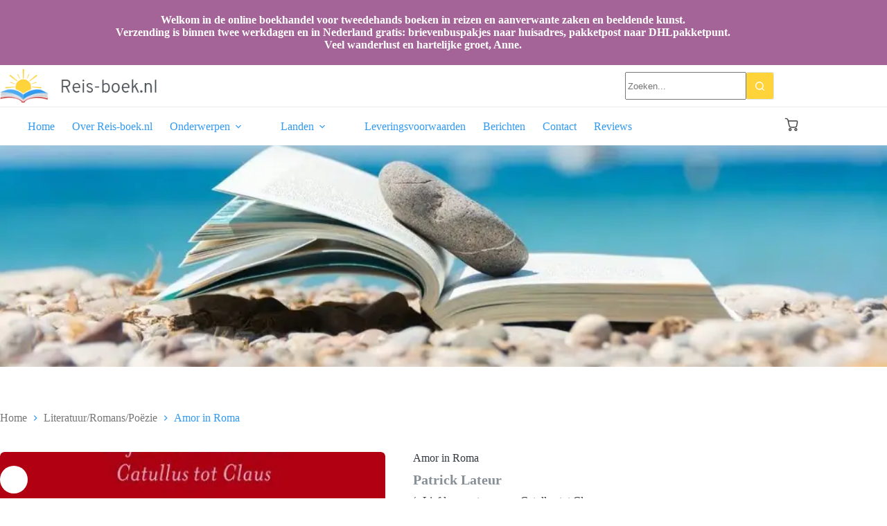

--- FILE ---
content_type: text/html; charset=UTF-8
request_url: https://www.reis-boek.nl/product/amor-in-roma/
body_size: 22831
content:
<!doctype html>
<html lang="nl-NL">
<head>
	
	<meta charset="UTF-8">
	<meta name="viewport" content="width=device-width, initial-scale=1, maximum-scale=5, viewport-fit=cover">
	<link rel="profile" href="https://gmpg.org/xfn/11">

	<meta name='robots' content='index, follow, max-image-preview:large, max-snippet:-1, max-video-preview:-1' />

	<!-- This site is optimized with the Yoast SEO plugin v26.8 - https://yoast.com/product/yoast-seo-wordpress/ -->
	<title>Amor in Roma - Reis-boek.nl</title>
	<link rel="canonical" href="https://www.reis-boek.nl/product/amor-in-roma/" />
	<meta property="og:locale" content="nl_NL" />
	<meta property="og:type" content="article" />
	<meta property="og:title" content="Amor in Roma - Reis-boek.nl" />
	<meta property="og:description" content="&#039;- Liefdesavonturen van Catullus tot Claus - &quot;In het Latijn zie je het meteen: Roma en amor, de stad Rome en de liefde, bestaan uit dezelfde letters. Dat kan geen toeval zijn! &#039;Je kunt in Rome niet leven zonder de liefde te bedrijven,&#039; schrijft Pavese in Il Compagno. En in Femmes beweert Philippe Sollers dat alle romans naar Rome leiden. Het aloude palindroom Roma-Amor heeft op tal van auteurs en in alle tijden aanstekelijk gewerkt. In gedichten, romans, brieven en dagboeken, toneelteksten en essays komt het thema &#039;liefde in Rome&#039; in al zijn variaties aan bod. Deze bloemlezing, chronologisch geordend van de oudheid tot vandaag, brengt een kleurrijke selectie van amoureuze en erotische bladzijden uit de wereldliteratuur. Rome krijgt een heel apart gelaat in teksten van Apollinaire en Apuleius, Bachmann en Brodsky, Couperus en Claus, Gide en Gogol, Moravia en Martialis, Salomé en Sand en tientallen anderen.&quot;" />
	<meta property="og:url" content="https://www.reis-boek.nl/product/amor-in-roma/" />
	<meta property="og:site_name" content="Reis-boek.nl" />
	<meta property="article:modified_time" content="2026-01-15T07:26:32+00:00" />
	<meta property="og:image" content="https://www.reis-boek.nl/wp-content/uploads/2025/11/amor-in-roma.jpg" />
	<meta property="og:image:width" content="526" />
	<meta property="og:image:height" content="840" />
	<meta property="og:image:type" content="image/jpeg" />
	<meta name="twitter:card" content="summary_large_image" />
	<script type="application/ld+json" class="yoast-schema-graph">{"@context":"https://schema.org","@graph":[{"@type":"WebPage","@id":"https://www.reis-boek.nl/product/amor-in-roma/","url":"https://www.reis-boek.nl/product/amor-in-roma/","name":"Amor in Roma - Reis-boek.nl","isPartOf":{"@id":"https://www.reis-boek.nl/#website"},"primaryImageOfPage":{"@id":"https://www.reis-boek.nl/product/amor-in-roma/#primaryimage"},"image":{"@id":"https://www.reis-boek.nl/product/amor-in-roma/#primaryimage"},"thumbnailUrl":"https://www.reis-boek.nl/wp-content/uploads/2025/11/amor-in-roma.jpg","datePublished":"2026-01-15T06:57:34+00:00","dateModified":"2026-01-15T07:26:32+00:00","breadcrumb":{"@id":"https://www.reis-boek.nl/product/amor-in-roma/#breadcrumb"},"inLanguage":"nl-NL","potentialAction":[{"@type":"ReadAction","target":["https://www.reis-boek.nl/product/amor-in-roma/"]}]},{"@type":"ImageObject","inLanguage":"nl-NL","@id":"https://www.reis-boek.nl/product/amor-in-roma/#primaryimage","url":"https://www.reis-boek.nl/wp-content/uploads/2025/11/amor-in-roma.jpg","contentUrl":"https://www.reis-boek.nl/wp-content/uploads/2025/11/amor-in-roma.jpg","width":526,"height":840},{"@type":"BreadcrumbList","@id":"https://www.reis-boek.nl/product/amor-in-roma/#breadcrumb","itemListElement":[{"@type":"ListItem","position":1,"name":"Home","item":"https://www.reis-boek.nl/"},{"@type":"ListItem","position":2,"name":"Alle Boeken","item":"https://www.reis-boek.nl/reisliteratuur-fiets-en-wandelboeken/"},{"@type":"ListItem","position":3,"name":"Amor in Roma"}]},{"@type":"WebSite","@id":"https://www.reis-boek.nl/#website","url":"https://www.reis-boek.nl/","name":"Reis-boek.nl","description":"","publisher":{"@id":"https://www.reis-boek.nl/#organization"},"potentialAction":[{"@type":"SearchAction","target":{"@type":"EntryPoint","urlTemplate":"https://www.reis-boek.nl/?s={search_term_string}"},"query-input":{"@type":"PropertyValueSpecification","valueRequired":true,"valueName":"search_term_string"}}],"inLanguage":"nl-NL"},{"@type":"Organization","@id":"https://www.reis-boek.nl/#organization","name":"Reis-boek.nl","url":"https://www.reis-boek.nl/","logo":{"@type":"ImageObject","inLanguage":"nl-NL","@id":"https://www.reis-boek.nl/#/schema/logo/image/","url":"https://www.reis-boek.nl/wp-content/uploads/2025/11/reiseboek-logo.png","contentUrl":"https://www.reis-boek.nl/wp-content/uploads/2025/11/reiseboek-logo.png","width":280,"height":62,"caption":"Reis-boek.nl"},"image":{"@id":"https://www.reis-boek.nl/#/schema/logo/image/"}}]}</script>
	<!-- / Yoast SEO plugin. -->


<link rel="alternate" type="application/rss+xml" title="Reis-boek.nl &raquo; feed" href="https://www.reis-boek.nl/feed/" />
<link rel="alternate" type="application/rss+xml" title="Reis-boek.nl &raquo; reacties feed" href="https://www.reis-boek.nl/comments/feed/" />
<link rel="alternate" type="application/rss+xml" title="Reis-boek.nl &raquo; Amor in Roma reacties feed" href="https://www.reis-boek.nl/product/amor-in-roma/feed/" />
<link rel="alternate" title="oEmbed (JSON)" type="application/json+oembed" href="https://www.reis-boek.nl/wp-json/oembed/1.0/embed?url=https%3A%2F%2Fwww.reis-boek.nl%2Fproduct%2Famor-in-roma%2F" />
<link rel="alternate" title="oEmbed (XML)" type="text/xml+oembed" href="https://www.reis-boek.nl/wp-json/oembed/1.0/embed?url=https%3A%2F%2Fwww.reis-boek.nl%2Fproduct%2Famor-in-roma%2F&#038;format=xml" />
<style id='wp-img-auto-sizes-contain-inline-css'>
img:is([sizes=auto i],[sizes^="auto," i]){contain-intrinsic-size:3000px 1500px}
/*# sourceURL=wp-img-auto-sizes-contain-inline-css */
</style>
<link rel='stylesheet' id='blocksy-dynamic-global-css' href='https://www.reis-boek.nl/wp-content/uploads/blocksy/css/global.css?ver=00739' media='all' />
<link rel='stylesheet' id='font-awesome-css' href='https://www.reis-boek.nl/wp-content/plugins/woocommerce-ajax-filters/berocket/assets/css/font-awesome.min.css?ver=6.9' media='all' />
<link rel='stylesheet' id='berocket_aapf_widget-style-css' href='https://www.reis-boek.nl/wp-content/plugins/woocommerce-ajax-filters/assets/frontend/css/fullmain.min.css?ver=3.1.9.6' media='all' />
<link rel='stylesheet' id='wp-block-library-css' href='https://www.reis-boek.nl/wp-includes/css/dist/block-library/style.min.css?ver=6.9' media='all' />
<style id='global-styles-inline-css'>
:root{--wp--preset--aspect-ratio--square: 1;--wp--preset--aspect-ratio--4-3: 4/3;--wp--preset--aspect-ratio--3-4: 3/4;--wp--preset--aspect-ratio--3-2: 3/2;--wp--preset--aspect-ratio--2-3: 2/3;--wp--preset--aspect-ratio--16-9: 16/9;--wp--preset--aspect-ratio--9-16: 9/16;--wp--preset--color--black: #000000;--wp--preset--color--cyan-bluish-gray: #abb8c3;--wp--preset--color--white: #ffffff;--wp--preset--color--pale-pink: #f78da7;--wp--preset--color--vivid-red: #cf2e2e;--wp--preset--color--luminous-vivid-orange: #ff6900;--wp--preset--color--luminous-vivid-amber: #fcb900;--wp--preset--color--light-green-cyan: #7bdcb5;--wp--preset--color--vivid-green-cyan: #00d084;--wp--preset--color--pale-cyan-blue: #8ed1fc;--wp--preset--color--vivid-cyan-blue: #0693e3;--wp--preset--color--vivid-purple: #9b51e0;--wp--preset--color--palette-color-1: var(--theme-palette-color-1, #2183d4);--wp--preset--color--palette-color-2: var(--theme-palette-color-2, rgb(50, 154, 240));--wp--preset--color--palette-color-3: var(--theme-palette-color-3, rgb(64, 64, 64));--wp--preset--color--palette-color-4: var(--theme-palette-color-4, #192a3d);--wp--preset--color--palette-color-5: var(--theme-palette-color-5, #e1e8ed);--wp--preset--color--palette-color-6: var(--theme-palette-color-6, #f2f5f7);--wp--preset--color--palette-color-7: var(--theme-palette-color-7, #FAFBFC);--wp--preset--color--palette-color-8: var(--theme-palette-color-8, #ffffff);--wp--preset--color--palette-color-9: var(--theme-palette-color-9, rgb(164, 100, 151));--wp--preset--color--palette-color-10: var(--theme-palette-color-10, #ffd43b);--wp--preset--color--palette-color-11: var(--theme-palette-color-11, #e7be2c);--wp--preset--color--palette-color-12: var(--theme-palette-color-12, #868e96);--wp--preset--gradient--vivid-cyan-blue-to-vivid-purple: linear-gradient(135deg,rgb(6,147,227) 0%,rgb(155,81,224) 100%);--wp--preset--gradient--light-green-cyan-to-vivid-green-cyan: linear-gradient(135deg,rgb(122,220,180) 0%,rgb(0,208,130) 100%);--wp--preset--gradient--luminous-vivid-amber-to-luminous-vivid-orange: linear-gradient(135deg,rgb(252,185,0) 0%,rgb(255,105,0) 100%);--wp--preset--gradient--luminous-vivid-orange-to-vivid-red: linear-gradient(135deg,rgb(255,105,0) 0%,rgb(207,46,46) 100%);--wp--preset--gradient--very-light-gray-to-cyan-bluish-gray: linear-gradient(135deg,rgb(238,238,238) 0%,rgb(169,184,195) 100%);--wp--preset--gradient--cool-to-warm-spectrum: linear-gradient(135deg,rgb(74,234,220) 0%,rgb(151,120,209) 20%,rgb(207,42,186) 40%,rgb(238,44,130) 60%,rgb(251,105,98) 80%,rgb(254,248,76) 100%);--wp--preset--gradient--blush-light-purple: linear-gradient(135deg,rgb(255,206,236) 0%,rgb(152,150,240) 100%);--wp--preset--gradient--blush-bordeaux: linear-gradient(135deg,rgb(254,205,165) 0%,rgb(254,45,45) 50%,rgb(107,0,62) 100%);--wp--preset--gradient--luminous-dusk: linear-gradient(135deg,rgb(255,203,112) 0%,rgb(199,81,192) 50%,rgb(65,88,208) 100%);--wp--preset--gradient--pale-ocean: linear-gradient(135deg,rgb(255,245,203) 0%,rgb(182,227,212) 50%,rgb(51,167,181) 100%);--wp--preset--gradient--electric-grass: linear-gradient(135deg,rgb(202,248,128) 0%,rgb(113,206,126) 100%);--wp--preset--gradient--midnight: linear-gradient(135deg,rgb(2,3,129) 0%,rgb(40,116,252) 100%);--wp--preset--gradient--juicy-peach: linear-gradient(to right, #ffecd2 0%, #fcb69f 100%);--wp--preset--gradient--young-passion: linear-gradient(to right, #ff8177 0%, #ff867a 0%, #ff8c7f 21%, #f99185 52%, #cf556c 78%, #b12a5b 100%);--wp--preset--gradient--true-sunset: linear-gradient(to right, #fa709a 0%, #fee140 100%);--wp--preset--gradient--morpheus-den: linear-gradient(to top, #30cfd0 0%, #330867 100%);--wp--preset--gradient--plum-plate: linear-gradient(135deg, #667eea 0%, #764ba2 100%);--wp--preset--gradient--aqua-splash: linear-gradient(15deg, #13547a 0%, #80d0c7 100%);--wp--preset--gradient--love-kiss: linear-gradient(to top, #ff0844 0%, #ffb199 100%);--wp--preset--gradient--new-retrowave: linear-gradient(to top, #3b41c5 0%, #a981bb 49%, #ffc8a9 100%);--wp--preset--gradient--plum-bath: linear-gradient(to top, #cc208e 0%, #6713d2 100%);--wp--preset--gradient--high-flight: linear-gradient(to right, #0acffe 0%, #495aff 100%);--wp--preset--gradient--teen-party: linear-gradient(-225deg, #FF057C 0%, #8D0B93 50%, #321575 100%);--wp--preset--gradient--fabled-sunset: linear-gradient(-225deg, #231557 0%, #44107A 29%, #FF1361 67%, #FFF800 100%);--wp--preset--gradient--arielle-smile: radial-gradient(circle 248px at center, #16d9e3 0%, #30c7ec 47%, #46aef7 100%);--wp--preset--gradient--itmeo-branding: linear-gradient(180deg, #2af598 0%, #009efd 100%);--wp--preset--gradient--deep-blue: linear-gradient(to right, #6a11cb 0%, #2575fc 100%);--wp--preset--gradient--strong-bliss: linear-gradient(to right, #f78ca0 0%, #f9748f 19%, #fd868c 60%, #fe9a8b 100%);--wp--preset--gradient--sweet-period: linear-gradient(to top, #3f51b1 0%, #5a55ae 13%, #7b5fac 25%, #8f6aae 38%, #a86aa4 50%, #cc6b8e 62%, #f18271 75%, #f3a469 87%, #f7c978 100%);--wp--preset--gradient--purple-division: linear-gradient(to top, #7028e4 0%, #e5b2ca 100%);--wp--preset--gradient--cold-evening: linear-gradient(to top, #0c3483 0%, #a2b6df 100%, #6b8cce 100%, #a2b6df 100%);--wp--preset--gradient--mountain-rock: linear-gradient(to right, #868f96 0%, #596164 100%);--wp--preset--gradient--desert-hump: linear-gradient(to top, #c79081 0%, #dfa579 100%);--wp--preset--gradient--ethernal-constance: linear-gradient(to top, #09203f 0%, #537895 100%);--wp--preset--gradient--happy-memories: linear-gradient(-60deg, #ff5858 0%, #f09819 100%);--wp--preset--gradient--grown-early: linear-gradient(to top, #0ba360 0%, #3cba92 100%);--wp--preset--gradient--morning-salad: linear-gradient(-225deg, #B7F8DB 0%, #50A7C2 100%);--wp--preset--gradient--night-call: linear-gradient(-225deg, #AC32E4 0%, #7918F2 48%, #4801FF 100%);--wp--preset--gradient--mind-crawl: linear-gradient(-225deg, #473B7B 0%, #3584A7 51%, #30D2BE 100%);--wp--preset--gradient--angel-care: linear-gradient(-225deg, #FFE29F 0%, #FFA99F 48%, #FF719A 100%);--wp--preset--gradient--juicy-cake: linear-gradient(to top, #e14fad 0%, #f9d423 100%);--wp--preset--gradient--rich-metal: linear-gradient(to right, #d7d2cc 0%, #304352 100%);--wp--preset--gradient--mole-hall: linear-gradient(-20deg, #616161 0%, #9bc5c3 100%);--wp--preset--gradient--cloudy-knoxville: linear-gradient(120deg, #fdfbfb 0%, #ebedee 100%);--wp--preset--gradient--soft-grass: linear-gradient(to top, #c1dfc4 0%, #deecdd 100%);--wp--preset--gradient--saint-petersburg: linear-gradient(135deg, #f5f7fa 0%, #c3cfe2 100%);--wp--preset--gradient--everlasting-sky: linear-gradient(135deg, #fdfcfb 0%, #e2d1c3 100%);--wp--preset--gradient--kind-steel: linear-gradient(-20deg, #e9defa 0%, #fbfcdb 100%);--wp--preset--gradient--over-sun: linear-gradient(60deg, #abecd6 0%, #fbed96 100%);--wp--preset--gradient--premium-white: linear-gradient(to top, #d5d4d0 0%, #d5d4d0 1%, #eeeeec 31%, #efeeec 75%, #e9e9e7 100%);--wp--preset--gradient--clean-mirror: linear-gradient(45deg, #93a5cf 0%, #e4efe9 100%);--wp--preset--gradient--wild-apple: linear-gradient(to top, #d299c2 0%, #fef9d7 100%);--wp--preset--gradient--snow-again: linear-gradient(to top, #e6e9f0 0%, #eef1f5 100%);--wp--preset--gradient--confident-cloud: linear-gradient(to top, #dad4ec 0%, #dad4ec 1%, #f3e7e9 100%);--wp--preset--gradient--glass-water: linear-gradient(to top, #dfe9f3 0%, white 100%);--wp--preset--gradient--perfect-white: linear-gradient(-225deg, #E3FDF5 0%, #FFE6FA 100%);--wp--preset--font-size--small: 13px;--wp--preset--font-size--medium: 20px;--wp--preset--font-size--large: clamp(22px, 1.375rem + ((1vw - 3.2px) * 0.625), 30px);--wp--preset--font-size--x-large: clamp(30px, 1.875rem + ((1vw - 3.2px) * 1.563), 50px);--wp--preset--font-size--xx-large: clamp(45px, 2.813rem + ((1vw - 3.2px) * 2.734), 80px);--wp--preset--font-family--overpass: Overpass;--wp--preset--spacing--20: 0.44rem;--wp--preset--spacing--30: 0.67rem;--wp--preset--spacing--40: 1rem;--wp--preset--spacing--50: 1.5rem;--wp--preset--spacing--60: 2.25rem;--wp--preset--spacing--70: 3.38rem;--wp--preset--spacing--80: 5.06rem;--wp--preset--shadow--natural: 6px 6px 9px rgba(0, 0, 0, 0.2);--wp--preset--shadow--deep: 12px 12px 50px rgba(0, 0, 0, 0.4);--wp--preset--shadow--sharp: 6px 6px 0px rgba(0, 0, 0, 0.2);--wp--preset--shadow--outlined: 6px 6px 0px -3px rgb(255, 255, 255), 6px 6px rgb(0, 0, 0);--wp--preset--shadow--crisp: 6px 6px 0px rgb(0, 0, 0);}:root { --wp--style--global--content-size: var(--theme-block-max-width);--wp--style--global--wide-size: var(--theme-block-wide-max-width); }:where(body) { margin: 0; }.wp-site-blocks > .alignleft { float: left; margin-right: 2em; }.wp-site-blocks > .alignright { float: right; margin-left: 2em; }.wp-site-blocks > .aligncenter { justify-content: center; margin-left: auto; margin-right: auto; }:where(.wp-site-blocks) > * { margin-block-start: var(--theme-content-spacing); margin-block-end: 0; }:where(.wp-site-blocks) > :first-child { margin-block-start: 0; }:where(.wp-site-blocks) > :last-child { margin-block-end: 0; }:root { --wp--style--block-gap: var(--theme-content-spacing); }:root :where(.is-layout-flow) > :first-child{margin-block-start: 0;}:root :where(.is-layout-flow) > :last-child{margin-block-end: 0;}:root :where(.is-layout-flow) > *{margin-block-start: var(--theme-content-spacing);margin-block-end: 0;}:root :where(.is-layout-constrained) > :first-child{margin-block-start: 0;}:root :where(.is-layout-constrained) > :last-child{margin-block-end: 0;}:root :where(.is-layout-constrained) > *{margin-block-start: var(--theme-content-spacing);margin-block-end: 0;}:root :where(.is-layout-flex){gap: var(--theme-content-spacing);}:root :where(.is-layout-grid){gap: var(--theme-content-spacing);}.is-layout-flow > .alignleft{float: left;margin-inline-start: 0;margin-inline-end: 2em;}.is-layout-flow > .alignright{float: right;margin-inline-start: 2em;margin-inline-end: 0;}.is-layout-flow > .aligncenter{margin-left: auto !important;margin-right: auto !important;}.is-layout-constrained > .alignleft{float: left;margin-inline-start: 0;margin-inline-end: 2em;}.is-layout-constrained > .alignright{float: right;margin-inline-start: 2em;margin-inline-end: 0;}.is-layout-constrained > .aligncenter{margin-left: auto !important;margin-right: auto !important;}.is-layout-constrained > :where(:not(.alignleft):not(.alignright):not(.alignfull)){max-width: var(--wp--style--global--content-size);margin-left: auto !important;margin-right: auto !important;}.is-layout-constrained > .alignwide{max-width: var(--wp--style--global--wide-size);}body .is-layout-flex{display: flex;}.is-layout-flex{flex-wrap: wrap;align-items: center;}.is-layout-flex > :is(*, div){margin: 0;}body .is-layout-grid{display: grid;}.is-layout-grid > :is(*, div){margin: 0;}body{padding-top: 0px;padding-right: 0px;padding-bottom: 0px;padding-left: 0px;}:root :where(.wp-element-button, .wp-block-button__link){font-style: inherit;font-weight: inherit;letter-spacing: inherit;text-transform: inherit;}.has-black-color{color: var(--wp--preset--color--black) !important;}.has-cyan-bluish-gray-color{color: var(--wp--preset--color--cyan-bluish-gray) !important;}.has-white-color{color: var(--wp--preset--color--white) !important;}.has-pale-pink-color{color: var(--wp--preset--color--pale-pink) !important;}.has-vivid-red-color{color: var(--wp--preset--color--vivid-red) !important;}.has-luminous-vivid-orange-color{color: var(--wp--preset--color--luminous-vivid-orange) !important;}.has-luminous-vivid-amber-color{color: var(--wp--preset--color--luminous-vivid-amber) !important;}.has-light-green-cyan-color{color: var(--wp--preset--color--light-green-cyan) !important;}.has-vivid-green-cyan-color{color: var(--wp--preset--color--vivid-green-cyan) !important;}.has-pale-cyan-blue-color{color: var(--wp--preset--color--pale-cyan-blue) !important;}.has-vivid-cyan-blue-color{color: var(--wp--preset--color--vivid-cyan-blue) !important;}.has-vivid-purple-color{color: var(--wp--preset--color--vivid-purple) !important;}.has-palette-color-1-color{color: var(--wp--preset--color--palette-color-1) !important;}.has-palette-color-2-color{color: var(--wp--preset--color--palette-color-2) !important;}.has-palette-color-3-color{color: var(--wp--preset--color--palette-color-3) !important;}.has-palette-color-4-color{color: var(--wp--preset--color--palette-color-4) !important;}.has-palette-color-5-color{color: var(--wp--preset--color--palette-color-5) !important;}.has-palette-color-6-color{color: var(--wp--preset--color--palette-color-6) !important;}.has-palette-color-7-color{color: var(--wp--preset--color--palette-color-7) !important;}.has-palette-color-8-color{color: var(--wp--preset--color--palette-color-8) !important;}.has-palette-color-9-color{color: var(--wp--preset--color--palette-color-9) !important;}.has-palette-color-10-color{color: var(--wp--preset--color--palette-color-10) !important;}.has-palette-color-11-color{color: var(--wp--preset--color--palette-color-11) !important;}.has-palette-color-12-color{color: var(--wp--preset--color--palette-color-12) !important;}.has-black-background-color{background-color: var(--wp--preset--color--black) !important;}.has-cyan-bluish-gray-background-color{background-color: var(--wp--preset--color--cyan-bluish-gray) !important;}.has-white-background-color{background-color: var(--wp--preset--color--white) !important;}.has-pale-pink-background-color{background-color: var(--wp--preset--color--pale-pink) !important;}.has-vivid-red-background-color{background-color: var(--wp--preset--color--vivid-red) !important;}.has-luminous-vivid-orange-background-color{background-color: var(--wp--preset--color--luminous-vivid-orange) !important;}.has-luminous-vivid-amber-background-color{background-color: var(--wp--preset--color--luminous-vivid-amber) !important;}.has-light-green-cyan-background-color{background-color: var(--wp--preset--color--light-green-cyan) !important;}.has-vivid-green-cyan-background-color{background-color: var(--wp--preset--color--vivid-green-cyan) !important;}.has-pale-cyan-blue-background-color{background-color: var(--wp--preset--color--pale-cyan-blue) !important;}.has-vivid-cyan-blue-background-color{background-color: var(--wp--preset--color--vivid-cyan-blue) !important;}.has-vivid-purple-background-color{background-color: var(--wp--preset--color--vivid-purple) !important;}.has-palette-color-1-background-color{background-color: var(--wp--preset--color--palette-color-1) !important;}.has-palette-color-2-background-color{background-color: var(--wp--preset--color--palette-color-2) !important;}.has-palette-color-3-background-color{background-color: var(--wp--preset--color--palette-color-3) !important;}.has-palette-color-4-background-color{background-color: var(--wp--preset--color--palette-color-4) !important;}.has-palette-color-5-background-color{background-color: var(--wp--preset--color--palette-color-5) !important;}.has-palette-color-6-background-color{background-color: var(--wp--preset--color--palette-color-6) !important;}.has-palette-color-7-background-color{background-color: var(--wp--preset--color--palette-color-7) !important;}.has-palette-color-8-background-color{background-color: var(--wp--preset--color--palette-color-8) !important;}.has-palette-color-9-background-color{background-color: var(--wp--preset--color--palette-color-9) !important;}.has-palette-color-10-background-color{background-color: var(--wp--preset--color--palette-color-10) !important;}.has-palette-color-11-background-color{background-color: var(--wp--preset--color--palette-color-11) !important;}.has-palette-color-12-background-color{background-color: var(--wp--preset--color--palette-color-12) !important;}.has-black-border-color{border-color: var(--wp--preset--color--black) !important;}.has-cyan-bluish-gray-border-color{border-color: var(--wp--preset--color--cyan-bluish-gray) !important;}.has-white-border-color{border-color: var(--wp--preset--color--white) !important;}.has-pale-pink-border-color{border-color: var(--wp--preset--color--pale-pink) !important;}.has-vivid-red-border-color{border-color: var(--wp--preset--color--vivid-red) !important;}.has-luminous-vivid-orange-border-color{border-color: var(--wp--preset--color--luminous-vivid-orange) !important;}.has-luminous-vivid-amber-border-color{border-color: var(--wp--preset--color--luminous-vivid-amber) !important;}.has-light-green-cyan-border-color{border-color: var(--wp--preset--color--light-green-cyan) !important;}.has-vivid-green-cyan-border-color{border-color: var(--wp--preset--color--vivid-green-cyan) !important;}.has-pale-cyan-blue-border-color{border-color: var(--wp--preset--color--pale-cyan-blue) !important;}.has-vivid-cyan-blue-border-color{border-color: var(--wp--preset--color--vivid-cyan-blue) !important;}.has-vivid-purple-border-color{border-color: var(--wp--preset--color--vivid-purple) !important;}.has-palette-color-1-border-color{border-color: var(--wp--preset--color--palette-color-1) !important;}.has-palette-color-2-border-color{border-color: var(--wp--preset--color--palette-color-2) !important;}.has-palette-color-3-border-color{border-color: var(--wp--preset--color--palette-color-3) !important;}.has-palette-color-4-border-color{border-color: var(--wp--preset--color--palette-color-4) !important;}.has-palette-color-5-border-color{border-color: var(--wp--preset--color--palette-color-5) !important;}.has-palette-color-6-border-color{border-color: var(--wp--preset--color--palette-color-6) !important;}.has-palette-color-7-border-color{border-color: var(--wp--preset--color--palette-color-7) !important;}.has-palette-color-8-border-color{border-color: var(--wp--preset--color--palette-color-8) !important;}.has-palette-color-9-border-color{border-color: var(--wp--preset--color--palette-color-9) !important;}.has-palette-color-10-border-color{border-color: var(--wp--preset--color--palette-color-10) !important;}.has-palette-color-11-border-color{border-color: var(--wp--preset--color--palette-color-11) !important;}.has-palette-color-12-border-color{border-color: var(--wp--preset--color--palette-color-12) !important;}.has-vivid-cyan-blue-to-vivid-purple-gradient-background{background: var(--wp--preset--gradient--vivid-cyan-blue-to-vivid-purple) !important;}.has-light-green-cyan-to-vivid-green-cyan-gradient-background{background: var(--wp--preset--gradient--light-green-cyan-to-vivid-green-cyan) !important;}.has-luminous-vivid-amber-to-luminous-vivid-orange-gradient-background{background: var(--wp--preset--gradient--luminous-vivid-amber-to-luminous-vivid-orange) !important;}.has-luminous-vivid-orange-to-vivid-red-gradient-background{background: var(--wp--preset--gradient--luminous-vivid-orange-to-vivid-red) !important;}.has-very-light-gray-to-cyan-bluish-gray-gradient-background{background: var(--wp--preset--gradient--very-light-gray-to-cyan-bluish-gray) !important;}.has-cool-to-warm-spectrum-gradient-background{background: var(--wp--preset--gradient--cool-to-warm-spectrum) !important;}.has-blush-light-purple-gradient-background{background: var(--wp--preset--gradient--blush-light-purple) !important;}.has-blush-bordeaux-gradient-background{background: var(--wp--preset--gradient--blush-bordeaux) !important;}.has-luminous-dusk-gradient-background{background: var(--wp--preset--gradient--luminous-dusk) !important;}.has-pale-ocean-gradient-background{background: var(--wp--preset--gradient--pale-ocean) !important;}.has-electric-grass-gradient-background{background: var(--wp--preset--gradient--electric-grass) !important;}.has-midnight-gradient-background{background: var(--wp--preset--gradient--midnight) !important;}.has-juicy-peach-gradient-background{background: var(--wp--preset--gradient--juicy-peach) !important;}.has-young-passion-gradient-background{background: var(--wp--preset--gradient--young-passion) !important;}.has-true-sunset-gradient-background{background: var(--wp--preset--gradient--true-sunset) !important;}.has-morpheus-den-gradient-background{background: var(--wp--preset--gradient--morpheus-den) !important;}.has-plum-plate-gradient-background{background: var(--wp--preset--gradient--plum-plate) !important;}.has-aqua-splash-gradient-background{background: var(--wp--preset--gradient--aqua-splash) !important;}.has-love-kiss-gradient-background{background: var(--wp--preset--gradient--love-kiss) !important;}.has-new-retrowave-gradient-background{background: var(--wp--preset--gradient--new-retrowave) !important;}.has-plum-bath-gradient-background{background: var(--wp--preset--gradient--plum-bath) !important;}.has-high-flight-gradient-background{background: var(--wp--preset--gradient--high-flight) !important;}.has-teen-party-gradient-background{background: var(--wp--preset--gradient--teen-party) !important;}.has-fabled-sunset-gradient-background{background: var(--wp--preset--gradient--fabled-sunset) !important;}.has-arielle-smile-gradient-background{background: var(--wp--preset--gradient--arielle-smile) !important;}.has-itmeo-branding-gradient-background{background: var(--wp--preset--gradient--itmeo-branding) !important;}.has-deep-blue-gradient-background{background: var(--wp--preset--gradient--deep-blue) !important;}.has-strong-bliss-gradient-background{background: var(--wp--preset--gradient--strong-bliss) !important;}.has-sweet-period-gradient-background{background: var(--wp--preset--gradient--sweet-period) !important;}.has-purple-division-gradient-background{background: var(--wp--preset--gradient--purple-division) !important;}.has-cold-evening-gradient-background{background: var(--wp--preset--gradient--cold-evening) !important;}.has-mountain-rock-gradient-background{background: var(--wp--preset--gradient--mountain-rock) !important;}.has-desert-hump-gradient-background{background: var(--wp--preset--gradient--desert-hump) !important;}.has-ethernal-constance-gradient-background{background: var(--wp--preset--gradient--ethernal-constance) !important;}.has-happy-memories-gradient-background{background: var(--wp--preset--gradient--happy-memories) !important;}.has-grown-early-gradient-background{background: var(--wp--preset--gradient--grown-early) !important;}.has-morning-salad-gradient-background{background: var(--wp--preset--gradient--morning-salad) !important;}.has-night-call-gradient-background{background: var(--wp--preset--gradient--night-call) !important;}.has-mind-crawl-gradient-background{background: var(--wp--preset--gradient--mind-crawl) !important;}.has-angel-care-gradient-background{background: var(--wp--preset--gradient--angel-care) !important;}.has-juicy-cake-gradient-background{background: var(--wp--preset--gradient--juicy-cake) !important;}.has-rich-metal-gradient-background{background: var(--wp--preset--gradient--rich-metal) !important;}.has-mole-hall-gradient-background{background: var(--wp--preset--gradient--mole-hall) !important;}.has-cloudy-knoxville-gradient-background{background: var(--wp--preset--gradient--cloudy-knoxville) !important;}.has-soft-grass-gradient-background{background: var(--wp--preset--gradient--soft-grass) !important;}.has-saint-petersburg-gradient-background{background: var(--wp--preset--gradient--saint-petersburg) !important;}.has-everlasting-sky-gradient-background{background: var(--wp--preset--gradient--everlasting-sky) !important;}.has-kind-steel-gradient-background{background: var(--wp--preset--gradient--kind-steel) !important;}.has-over-sun-gradient-background{background: var(--wp--preset--gradient--over-sun) !important;}.has-premium-white-gradient-background{background: var(--wp--preset--gradient--premium-white) !important;}.has-clean-mirror-gradient-background{background: var(--wp--preset--gradient--clean-mirror) !important;}.has-wild-apple-gradient-background{background: var(--wp--preset--gradient--wild-apple) !important;}.has-snow-again-gradient-background{background: var(--wp--preset--gradient--snow-again) !important;}.has-confident-cloud-gradient-background{background: var(--wp--preset--gradient--confident-cloud) !important;}.has-glass-water-gradient-background{background: var(--wp--preset--gradient--glass-water) !important;}.has-perfect-white-gradient-background{background: var(--wp--preset--gradient--perfect-white) !important;}.has-small-font-size{font-size: var(--wp--preset--font-size--small) !important;}.has-medium-font-size{font-size: var(--wp--preset--font-size--medium) !important;}.has-large-font-size{font-size: var(--wp--preset--font-size--large) !important;}.has-x-large-font-size{font-size: var(--wp--preset--font-size--x-large) !important;}.has-xx-large-font-size{font-size: var(--wp--preset--font-size--xx-large) !important;}.has-overpass-font-family{font-family: var(--wp--preset--font-family--overpass) !important;}
:root :where(.wp-block-pullquote){font-size: clamp(0.984em, 0.984rem + ((1vw - 0.2em) * 0.645), 1.5em);line-height: 1.6;}
/*# sourceURL=global-styles-inline-css */
</style>
<link rel='stylesheet' id='photoswipe-css' href='https://www.reis-boek.nl/wp-content/plugins/woocommerce/assets/css/photoswipe/photoswipe.min.css?ver=10.4.3' media='all' />
<link rel='stylesheet' id='photoswipe-default-skin-css' href='https://www.reis-boek.nl/wp-content/plugins/woocommerce/assets/css/photoswipe/default-skin/default-skin.min.css?ver=10.4.3' media='all' />
<style id='woocommerce-inline-inline-css'>
.woocommerce form .form-row .required { visibility: visible; }
/*# sourceURL=woocommerce-inline-inline-css */
</style>
<link rel='stylesheet' id='ct-main-styles-css' href='https://www.reis-boek.nl/wp-content/themes/blocksy/static/bundle/main.min.css?ver=2.1.25' media='all' />
<link rel='stylesheet' id='ct-woocommerce-styles-css' href='https://www.reis-boek.nl/wp-content/themes/blocksy/static/bundle/woocommerce.min.css?ver=2.1.25' media='all' />
<link rel='stylesheet' id='ct-page-title-styles-css' href='https://www.reis-boek.nl/wp-content/themes/blocksy/static/bundle/page-title.min.css?ver=2.1.25' media='all' />
<link rel='stylesheet' id='ct-flexy-styles-css' href='https://www.reis-boek.nl/wp-content/themes/blocksy/static/bundle/flexy.min.css?ver=2.1.25' media='all' />
<link rel='stylesheet' id='mollie-applepaydirect-css' href='https://www.reis-boek.nl/wp-content/plugins/mollie-payments-for-woocommerce/public/css/mollie-applepaydirect.min.css?ver=1768900433' media='screen' />
<style id='generateblocks-inline-css'>
:root{--gb-container-width:1200px;}.gb-container .wp-block-image img{vertical-align:middle;}.gb-grid-wrapper .wp-block-image{margin-bottom:0;}.gb-highlight{background:none;}.gb-shape{line-height:0;}.gb-media-ca51f668{height:auto;max-width:100%;object-fit:cover;padding-bottom:20px;width:auto}.gb-element-70a108e9{background-blend-mode:normal;background-image:var(--inline-bg-image);background-position:59% 7%;background-repeat:no-repeat;background-size:cover;margin-bottom:0px;padding-bottom:160px;padding-top:160px}@media (max-width:767px){.gb-element-70a108e9{padding-bottom:0px;padding-top:150px}}
/*# sourceURL=generateblocks-inline-css */
</style>
<link rel='stylesheet' id='blocksy-pro-search-input-styles-css' href='https://www.reis-boek.nl/wp-content/plugins/blocksy-companion-pro/framework/premium/static/bundle/search-input.min.css?ver=2.1.25' media='all' />
<link rel='stylesheet' id='blocksy-ext-mega-menu-styles-css' href='https://www.reis-boek.nl/wp-content/plugins/blocksy-companion-pro/framework/premium/extensions/mega-menu/static/bundle/main.min.css?ver=2.1.25' media='all' />
<link rel='stylesheet' id='blocksy-ext-woocommerce-extra-styles-css' href='https://www.reis-boek.nl/wp-content/plugins/blocksy-companion-pro/framework/premium/extensions/woocommerce-extra/static/bundle/main.min.css?ver=2.1.25' media='all' />
<link rel='stylesheet' id='blocksy-ext-woocommerce-extra-custom-badges-styles-css' href='https://www.reis-boek.nl/wp-content/plugins/blocksy-companion-pro/framework/premium/extensions/woocommerce-extra/static/bundle/custom-badges.min.css?ver=2.1.25' media='all' />
<link rel='stylesheet' id='blocksy-ext-post-types-extra-styles-css' href='https://www.reis-boek.nl/wp-content/plugins/blocksy-companion-pro/framework/premium/extensions/post-types-extra/static/bundle/main.min.css?ver=2.1.25' media='all' />
<style id='block-visibility-screen-size-styles-inline-css'>
/* Large screens (desktops, 992px and up) */
@media ( min-width: 992px ) {
	.block-visibility-hide-large-screen {
		display: none !important;
	}
}

/* Medium screens (tablets, between 768px and 992px) */
@media ( min-width: 768px ) and ( max-width: 991.98px ) {
	.block-visibility-hide-medium-screen {
		display: none !important;
	}
}

/* Small screens (mobile devices, less than 768px) */
@media ( max-width: 767.98px ) {
	.block-visibility-hide-small-screen {
		display: none !important;
	}
}
/*# sourceURL=block-visibility-screen-size-styles-inline-css */
</style>
<link rel='stylesheet' id='blocksy-childassets-src-js-frontend-js-css-0-css' href='https://www.reis-boek.nl/wp-content/themes/blocksy-child/assets/public/assets/frontend-CcRiLSSX.css' media='all' />

		<!-- Global site tag (gtag.js) - Google Analytics v4 -->
		<script async src="https://www.googletagmanager.com/gtag/js?id=G-F1DL9LNRNE"></script>
		<script>
		window.dataLayer = window.dataLayer || [];
		function gtag(){dataLayer.push(arguments);}
		gtag('js', new Date());

		gtag('config', 'G-F1DL9LNRNE');

		</script>
		<!-- End Google Analytics v4 -->

		<script src="https://www.reis-boek.nl/wp-includes/js/jquery/jquery.min.js?ver=3.7.1" id="jquery-core-js"></script>
<script src="https://www.reis-boek.nl/wp-includes/js/jquery/jquery-migrate.min.js?ver=3.4.1" id="jquery-migrate-js"></script>
<script src="https://www.reis-boek.nl/wp-content/plugins/woocommerce/assets/js/jquery-blockui/jquery.blockUI.min.js?ver=2.7.0-wc.10.4.3" id="wc-jquery-blockui-js" defer data-wp-strategy="defer"></script>
<script id="wc-add-to-cart-js-extra">
var wc_add_to_cart_params = {"ajax_url":"/wp-admin/admin-ajax.php","wc_ajax_url":"/?wc-ajax=%%endpoint%%","i18n_view_cart":"Bekijk winkelwagen","cart_url":"https://www.reis-boek.nl/winkelwagen/","is_cart":"","cart_redirect_after_add":"no"};
//# sourceURL=wc-add-to-cart-js-extra
</script>
<script src="https://www.reis-boek.nl/wp-content/plugins/woocommerce/assets/js/frontend/add-to-cart.min.js?ver=10.4.3" id="wc-add-to-cart-js" defer data-wp-strategy="defer"></script>
<script src="https://www.reis-boek.nl/wp-content/plugins/woocommerce/assets/js/zoom/jquery.zoom.min.js?ver=1.7.21-wc.10.4.3" id="wc-zoom-js" defer data-wp-strategy="defer"></script>
<script src="https://www.reis-boek.nl/wp-content/plugins/woocommerce/assets/js/photoswipe/photoswipe.min.js?ver=4.1.1-wc.10.4.3" id="wc-photoswipe-js" defer data-wp-strategy="defer"></script>
<script src="https://www.reis-boek.nl/wp-content/plugins/woocommerce/assets/js/photoswipe/photoswipe-ui-default.min.js?ver=4.1.1-wc.10.4.3" id="wc-photoswipe-ui-default-js" defer data-wp-strategy="defer"></script>
<script id="wc-single-product-js-extra">
var wc_single_product_params = {"i18n_required_rating_text":"Selecteer een waardering","i18n_rating_options":["1 van de 5 sterren","2 van de 5 sterren","3 van de 5 sterren","4 van de 5 sterren","5 van de 5 sterren"],"i18n_product_gallery_trigger_text":"Afbeeldinggalerij in volledig scherm bekijken","review_rating_required":"yes","flexslider":{"rtl":false,"animation":"slide","smoothHeight":true,"directionNav":false,"controlNav":"thumbnails","slideshow":false,"animationSpeed":500,"animationLoop":false,"allowOneSlide":false},"zoom_enabled":"1","zoom_options":[],"photoswipe_enabled":"1","photoswipe_options":{"shareEl":false,"closeOnScroll":false,"history":false,"hideAnimationDuration":0,"showAnimationDuration":0},"flexslider_enabled":""};
//# sourceURL=wc-single-product-js-extra
</script>
<script src="https://www.reis-boek.nl/wp-content/plugins/woocommerce/assets/js/frontend/single-product.min.js?ver=10.4.3" id="wc-single-product-js" defer data-wp-strategy="defer"></script>
<script src="https://www.reis-boek.nl/wp-content/plugins/woocommerce/assets/js/js-cookie/js.cookie.min.js?ver=2.1.4-wc.10.4.3" id="wc-js-cookie-js" defer data-wp-strategy="defer"></script>
<script id="woocommerce-js-extra">
var woocommerce_params = {"ajax_url":"/wp-admin/admin-ajax.php","wc_ajax_url":"/?wc-ajax=%%endpoint%%","i18n_password_show":"Wachtwoord weergeven","i18n_password_hide":"Wachtwoord verbergen"};
//# sourceURL=woocommerce-js-extra
</script>
<script src="https://www.reis-boek.nl/wp-content/plugins/woocommerce/assets/js/frontend/woocommerce.min.js?ver=10.4.3" id="woocommerce-js" defer data-wp-strategy="defer"></script>
<script id="wc-cart-fragments-js-extra">
var wc_cart_fragments_params = {"ajax_url":"/wp-admin/admin-ajax.php","wc_ajax_url":"/?wc-ajax=%%endpoint%%","cart_hash_key":"wc_cart_hash_b208b589627b2d8edc6fcfc9b313978a","fragment_name":"wc_fragments_b208b589627b2d8edc6fcfc9b313978a","request_timeout":"5000"};
//# sourceURL=wc-cart-fragments-js-extra
</script>
<script src="https://www.reis-boek.nl/wp-content/plugins/woocommerce/assets/js/frontend/cart-fragments.min.js?ver=10.4.3" id="wc-cart-fragments-js" defer data-wp-strategy="defer"></script>
<link rel="https://api.w.org/" href="https://www.reis-boek.nl/wp-json/" /><link rel="alternate" title="JSON" type="application/json" href="https://www.reis-boek.nl/wp-json/wp/v2/product/19477" /><link rel="EditURI" type="application/rsd+xml" title="RSD" href="https://www.reis-boek.nl/xmlrpc.php?rsd" />
<meta name="generator" content="WordPress 6.9" />
<meta name="generator" content="WooCommerce 10.4.3" />
<link rel='shortlink' href='https://www.reis-boek.nl/?p=19477' />
<link rel="preload" href="https://www.reis-boek.nl/wp-content/uploads/blocksy/local-google-fonts/s/overpass/v19/qFdB35WCmI96Ajtm81GgY9nqxzUKg1o.woff2" as="font" type="font/woff2" crossorigin="anonymous"><link rel="preload" href="https://www.reis-boek.nl/wp-content/uploads/blocksy/local-google-fonts/s/overpass/v19/qFdH35WCmI96Ajtm81GlU9vgwBcI.woff2" as="font" type="font/woff2" crossorigin="anonymous"><noscript><link rel='stylesheet' href='https://www.reis-boek.nl/wp-content/themes/blocksy/static/bundle/no-scripts.min.css' type='text/css'></noscript>
	<noscript><style>.woocommerce-product-gallery{ opacity: 1 !important; }</style></noscript>
	<link rel="icon" href="https://www.reis-boek.nl/wp-content/uploads/2025/12/cropped-favicon-reiseboek-32x32.png" sizes="32x32" />
<link rel="icon" href="https://www.reis-boek.nl/wp-content/uploads/2025/12/cropped-favicon-reiseboek-192x192.png" sizes="192x192" />
<link rel="apple-touch-icon" href="https://www.reis-boek.nl/wp-content/uploads/2025/12/cropped-favicon-reiseboek-180x180.png" />
<meta name="msapplication-TileImage" content="https://www.reis-boek.nl/wp-content/uploads/2025/12/cropped-favicon-reiseboek-270x270.png" />
		<style id="wp-custom-css">
			 		</style>
			</head>


<body class="wp-singular product-template-default single single-product postid-19477 wp-custom-logo wp-embed-responsive wp-theme-blocksy wp-child-theme-blocksy-child theme-blocksy woocommerce woocommerce-page woocommerce-no-js" data-link="type-2" data-prefix="product" data-header="type-1:sticky" data-footer="type-1" data-ajax-filters="yes:scroll" itemscope="itemscope" itemtype="https://schema.org/WebPage">

<a class="skip-link screen-reader-text" href="#main">Ga naar de inhoud</a><div class="ct-drawer-canvas" data-location="start"><div id="offcanvas" class="ct-panel ct-header" data-behaviour="right-side" role="dialog" aria-label="Offcanvas modal" inert=""><div class="ct-panel-inner">
		<div class="ct-panel-actions">
			
			<button class="ct-toggle-close" data-type="type-1" aria-label="Sluit lade">
				<svg class="ct-icon" width="12" height="12" viewBox="0 0 15 15"><path d="M1 15a1 1 0 01-.71-.29 1 1 0 010-1.41l5.8-5.8-5.8-5.8A1 1 0 011.7.29l5.8 5.8 5.8-5.8a1 1 0 011.41 1.41l-5.8 5.8 5.8 5.8a1 1 0 01-1.41 1.41l-5.8-5.8-5.8 5.8A1 1 0 011 15z"/></svg>
			</button>
		</div>
		<div class="ct-panel-content" data-device="desktop"><div class="ct-panel-content-inner"></div></div><div class="ct-panel-content" data-device="mobile"><div class="ct-panel-content-inner">
<a href="https://www.reis-boek.nl/" class="site-logo-container" data-id="offcanvas-logo" rel="home" itemprop="url">
			<img width="280" height="62" src="https://www.reis-boek.nl/wp-content/uploads/2025/11/reiseboek-logo.png" class="default-logo" alt="Reis-boek.nl" decoding="async" />	</a>


<nav
	class="mobile-menu menu-container has-submenu"
	data-id="mobile-menu" data-interaction="click" data-toggle-type="type-1" data-submenu-dots="yes"	aria-label="Header Menu">

	<ul id="menu-header-menu-1" class=""><li class="menu-item menu-item-type-post_type menu-item-object-page menu-item-home menu-item-24"><a href="https://www.reis-boek.nl/" class="ct-menu-link">Home</a></li>
<li class="menu-item menu-item-type-post_type menu-item-object-page menu-item-17075"><a href="https://www.reis-boek.nl/passie-voor-lezen-en-reizen/" class="ct-menu-link">Over Reis-boek.nl</a></li>
<li class="menu-item menu-item-type-custom menu-item-object-custom menu-item-has-children menu-item-17077"><span class="ct-sub-menu-parent"><a href="/reisliteratuur-fiets-en-wandelboeken/" class="ct-menu-link">Onderwerpen</a><button class="ct-toggle-dropdown-mobile" aria-label="Dropdown menu uitvouwen" aria-haspopup="true" aria-expanded="false"><svg class="ct-icon toggle-icon-1" width="15" height="15" viewBox="0 0 15 15" aria-hidden="true"><path d="M3.9,5.1l3.6,3.6l3.6-3.6l1.4,0.7l-5,5l-5-5L3.9,5.1z"/></svg></button></span>
<ul class="sub-menu">
	<li class="menu-item menu-item-type-post_type menu-item-object-page current_page_parent menu-item-17072"><a href="https://www.reis-boek.nl/reisliteratuur-fiets-en-wandelboeken/" class="ct-menu-link">Alle Boeken</a></li>
	<li class="menu-item menu-item-type-taxonomy menu-item-object-product_cat menu-item-17089"><a href="https://www.reis-boek.nl/product-category/ambacht/" class="ct-menu-link">Ambacht</a></li>
	<li class="menu-item menu-item-type-taxonomy menu-item-object-product_cat menu-item-17081"><a href="https://www.reis-boek.nl/product-category/architectuur/" class="ct-menu-link">Architectuur</a></li>
	<li class="menu-item menu-item-type-taxonomy menu-item-object-product_cat menu-item-17091"><a href="https://www.reis-boek.nl/product-category/auto-biografie/" class="ct-menu-link">(Auto-)Biografie</a></li>
	<li class="menu-item menu-item-type-taxonomy menu-item-object-product_cat menu-item-17082"><a href="https://www.reis-boek.nl/product-category/beeldende-kunst/" class="ct-menu-link">Beeldende Kunst</a></li>
	<li class="menu-item menu-item-type-taxonomy menu-item-object-product_cat menu-item-17092"><a href="https://www.reis-boek.nl/product-category/cultuur/" class="ct-menu-link">Cultuur</a></li>
	<li class="menu-item menu-item-type-taxonomy menu-item-object-product_cat menu-item-17083"><a href="https://www.reis-boek.nl/product-category/fietsboeken-en-gidsen/" class="ct-menu-link">Fietsboeken en -gidsen</a></li>
	<li class="menu-item menu-item-type-taxonomy menu-item-object-product_cat menu-item-17093"><a href="https://www.reis-boek.nl/product-category/flora-en-fauna/" class="ct-menu-link">Flora en Fauna / Landschap</a></li>
	<li class="menu-item menu-item-type-taxonomy menu-item-object-product_cat menu-item-17084"><a href="https://www.reis-boek.nl/product-category/fotografie/" class="ct-menu-link">Fotografie</a></li>
	<li class="menu-item menu-item-type-taxonomy menu-item-object-product_cat menu-item-17094"><a href="https://www.reis-boek.nl/product-category/geschiedenis-politiek/" class="ct-menu-link">Geschiedenis / Politiek / Algemeen</a></li>
	<li class="menu-item menu-item-type-taxonomy menu-item-object-product_cat menu-item-17086"><a href="https://www.reis-boek.nl/product-category/eten-en-drinken/" class="ct-menu-link">Kookboeken / Eten en Drinken</a></li>
	<li class="menu-item menu-item-type-taxonomy menu-item-object-product_cat current-product-ancestor current-menu-parent current-product-parent menu-item-17095"><a href="https://www.reis-boek.nl/product-category/literatuur-romans-poezie/" class="ct-menu-link">Literatuur / Romans / Poëzie</a></li>
	<li class="menu-item menu-item-type-taxonomy menu-item-object-product_cat menu-item-17085"><a href="https://www.reis-boek.nl/product-category/over-reizen/" class="ct-menu-link">Over Reizen</a></li>
	<li class="menu-item menu-item-type-taxonomy menu-item-object-product_cat menu-item-17096"><a href="https://www.reis-boek.nl/product-category/reisgidsen/" class="ct-menu-link">Reisgidsen</a></li>
	<li class="menu-item menu-item-type-taxonomy menu-item-object-product_cat menu-item-17088"><a href="https://www.reis-boek.nl/product-category/reisliteratuur-reportages/" class="ct-menu-link">Reisliteratuur/-reportages</a></li>
	<li class="menu-item menu-item-type-taxonomy menu-item-object-product_cat menu-item-17090"><a href="https://www.reis-boek.nl/product-category/treinreizen/" class="ct-menu-link">Treinreizen</a></li>
	<li class="menu-item menu-item-type-taxonomy menu-item-object-product_cat menu-item-17097"><a href="https://www.reis-boek.nl/product-category/wandelboeken-en-gidsen/" class="ct-menu-link">Wandelboeken en – gidsen</a></li>
	<li class="menu-item menu-item-type-taxonomy menu-item-object-product_cat menu-item-17080"><a href="https://www.reis-boek.nl/product-category/anders-nog-iets/" class="ct-menu-link">Anders nog iets?</a></li>
</ul>
</li>
<li class="landen-dropdown menu-item menu-item-type-custom menu-item-object-custom menu-item-has-children menu-item-17078"><span class="ct-sub-menu-parent"><a href="/reisliteratuur-fiets-en-wandelboeken/" class="ct-menu-link">Landen</a><button class="ct-toggle-dropdown-mobile" aria-label="Dropdown menu uitvouwen" aria-haspopup="true" aria-expanded="false"><svg class="ct-icon toggle-icon-1" width="15" height="15" viewBox="0 0 15 15" aria-hidden="true"><path d="M3.9,5.1l3.6,3.6l3.6-3.6l1.4,0.7l-5,5l-5-5L3.9,5.1z"/></svg></button></span>
<ul class="sub-menu">
	<li class="menu-item menu-item-type-custom menu-item-object-custom menu-item-17589"><a href="#" class="ct-menu-link"></a><div class="entry-content is-layout-constrained"><div class="landen-megamenu"><div class="landen-column"><h3 class="landen-parent"><a href="https://www.reis-boek.nl/landen/afrika/">Afrika</a></h3><ul class="landen-children"><li><a href="https://www.reis-boek.nl/landen/afrika/afrika-diverse-landen/">Afrika - diverse landen -</a></li><li><a href="https://www.reis-boek.nl/landen/afrika/algerije/">Algerije</a></li><li><a href="https://www.reis-boek.nl/landen/afrika/angola/">Angola</a></li><li><a href="https://www.reis-boek.nl/landen/afrika/benin/">Benin</a></li><li><a href="https://www.reis-boek.nl/landen/afrika/botswana/">Botswana</a></li><li><a href="https://www.reis-boek.nl/landen/afrika/burundi/">Burundi</a></li><li><a href="https://www.reis-boek.nl/landen/afrika/congo-en-congo-brazzaville/">Congo en Congo-Brazzaville</a></li><li><a href="https://www.reis-boek.nl/landen/afrika/egypte/">Egypte</a></li><li><a href="https://www.reis-boek.nl/landen/afrika/eritrea/">Eritrea</a></li><li><a href="https://www.reis-boek.nl/landen/afrika/ethiopie/">Ethiopië</a></li><li><a href="https://www.reis-boek.nl/landen/afrika/gabon/">Gabon</a></li><li><a href="https://www.reis-boek.nl/landen/afrika/gambia/">Gambia</a></li><li><a href="https://www.reis-boek.nl/landen/afrika/ghana-en-togo/">Ghana en Togo</a></li><li><a href="https://www.reis-boek.nl/landen/afrika/kaapverdie/">Kaapverdië</a></li><li><a href="https://www.reis-boek.nl/landen/afrika/kameroen-en-centraal-afrikaanse-republiek/">Kameroen en Centraal Afrikaanse Republiek</a></li><li><a href="https://www.reis-boek.nl/landen/afrika/kenia-en-tanzania/">Kenia en Tanzania</a></li><li><a href="https://www.reis-boek.nl/landen/afrika/liberia/">Liberia</a></li><li><a href="https://www.reis-boek.nl/landen/afrika/libie/">Libië</a></li><li><a href="https://www.reis-boek.nl/landen/afrika/madagaskar/">Madagaskar</a></li><li><a href="https://www.reis-boek.nl/landen/afrika/malawi/">Malawi</a></li><li><a href="https://www.reis-boek.nl/landen/afrika/mali-niger/">Mali Niger</a></li><li><a href="https://www.reis-boek.nl/landen/afrika/marokko/">Marokko</a></li><li><a href="https://www.reis-boek.nl/landen/afrika/mauritius/">Mauritius</a></li><li><a href="https://www.reis-boek.nl/landen/afrika/mozambique/">Mozambique</a></li><li><a href="https://www.reis-boek.nl/landen/afrika/namibie/">Namibië</a></li><li><a href="https://www.reis-boek.nl/landen/afrika/nigeria/">Nigeria</a></li><li><a href="https://www.reis-boek.nl/landen/afrika/oeganda/">Oeganda</a></li><li><a href="https://www.reis-boek.nl/landen/afrika/rwanda/">Rwanda</a></li><li><a href="https://www.reis-boek.nl/landen/afrika/senegal-gambia-en-guinee-bissau/">Senegal, Gambia en Guinee-Bissau</a></li><li><a href="https://www.reis-boek.nl/landen/afrika/seychellen/">Seychellen</a></li><li><a href="https://www.reis-boek.nl/landen/afrika/soedan-en-zuid-soedan/">Soedan en Zuid-Soedan</a></li><li><a href="https://www.reis-boek.nl/landen/afrika/somalie/">Somalië</a></li><li><a href="https://www.reis-boek.nl/landen/afrika/tsjaad/">Tsjaad</a></li><li><a href="https://www.reis-boek.nl/landen/afrika/tunesie/">Tunesië</a></li><li><a href="https://www.reis-boek.nl/landen/afrika/zambia/">Zambia</a></li><li><a href="https://www.reis-boek.nl/landen/afrika/zimbabwe/">Zimbabwe</a></li><li><a href="https://www.reis-boek.nl/landen/afrika/zuid-afrika/">Zuid-Afrika</a></li></ul></div><div class="landen-column"><h3 class="landen-parent"><a href="https://www.reis-boek.nl/landen/antarctica/">Antarctica</a></h3></div><div class="landen-column"><h3 class="landen-parent"><a href="https://www.reis-boek.nl/landen/azie/">Azië</a></h3><ul class="landen-children"><li><a href="https://www.reis-boek.nl/landen/azie/arabisch-schiereiland/">Arabisch Schiereiland</a></li><li><a href="https://www.reis-boek.nl/landen/azie/afghanistan/">Afghanistan</a></li><li><a href="https://www.reis-boek.nl/landen/azie/azie-diverse-landen/">Azië - diverse landen -</a></li><li><a href="https://www.reis-boek.nl/landen/azie/bangladesh/">Bangladesh</a></li><li><a href="https://www.reis-boek.nl/landen/azie/bhutan/">Bhutan</a></li><li><a href="https://www.reis-boek.nl/landen/azie/cambodja/">Cambodja</a></li><li><a href="https://www.reis-boek.nl/landen/azie/centraal-azie/">Centraal Azië</a></li><li><a href="https://www.reis-boek.nl/landen/azie/china/">China</a></li><li><a href="https://www.reis-boek.nl/landen/azie/filipijnen/">Filipijnen</a></li><li><a href="https://www.reis-boek.nl/landen/azie/india/">India</a></li><li><a href="https://www.reis-boek.nl/landen/azie/indonesie/">Indonesië</a></li><li><a href="https://www.reis-boek.nl/landen/azie/irak/">Irak</a></li><li><a href="https://www.reis-boek.nl/landen/azie/iran/">Iran</a></li><li><a href="https://www.reis-boek.nl/landen/azie/israel/">Israël</a></li><li><a href="https://www.reis-boek.nl/landen/azie/japan/">Japan</a></li><li><a href="https://www.reis-boek.nl/landen/azie/jordanie/">Jordanië</a></li><li><a href="https://www.reis-boek.nl/landen/azie/laos/">Laos</a></li><li><a href="https://www.reis-boek.nl/landen/azie/libanon/">Libanon</a></li><li><a href="https://www.reis-boek.nl/landen/azie/maleisie-singapore-en-brunei/">Maleisië Singapore en Brunei</a></li><li><a href="https://www.reis-boek.nl/landen/azie/mongolie/">Mongolië</a></li><li><a href="https://www.reis-boek.nl/landen/azie/myanmar/">Myanmar</a></li><li><a href="https://www.reis-boek.nl/landen/azie/nepal/">Nepal</a></li><li><a href="https://www.reis-boek.nl/landen/azie/noord-korea/">Noord-Korea</a></li><li><a href="https://www.reis-boek.nl/landen/azie/pakistan/">Pakistan</a></li><li><a href="https://www.reis-boek.nl/landen/azie/palestina/">Palestina</a></li><li><a href="https://www.reis-boek.nl/landen/azie/sri-lanka/">Sri Lanka</a></li><li><a href="https://www.reis-boek.nl/landen/azie/syrie/">Syrië</a></li><li><a href="https://www.reis-boek.nl/landen/azie/taiwan/">Taiwan</a></li><li><a href="https://www.reis-boek.nl/landen/azie/thailand/">Thailand</a></li><li><a href="https://www.reis-boek.nl/landen/azie/tibet/">Tibet</a></li><li><a href="https://www.reis-boek.nl/landen/azie/vietnam/">Vietnam</a></li><li><a href="https://www.reis-boek.nl/landen/azie/zuid-korea/">Zuid-Korea</a></li></ul></div><div class="landen-column"><h3 class="landen-parent"><a href="https://www.reis-boek.nl/landen/europa/">Europa</a></h3><ul class="landen-children"><li><a href="https://www.reis-boek.nl/landen/europa/moldavie/">Moldavië</a></li><li><a href="https://www.reis-boek.nl/landen/europa/albanie/">Albanië</a></li><li><a href="https://www.reis-boek.nl/landen/europa/armenie/">Armenië</a></li><li><a href="https://www.reis-boek.nl/landen/europa/azerbeidzjan/">Azerbeidzjan</a></li><li><a href="https://www.reis-boek.nl/landen/europa/barcelona/">Barcelona</a></li><li><a href="https://www.reis-boek.nl/landen/europa/belgie/">België</a></li><li><a href="https://www.reis-boek.nl/landen/europa/bosnie-herzegovina/">Bosnië-Herzegovina</a></li><li><a href="https://www.reis-boek.nl/landen/europa/bulgarije/">Bulgarije</a></li><li><a href="https://www.reis-boek.nl/landen/europa/cyprus/">Cyprus</a></li><li><a href="https://www.reis-boek.nl/landen/europa/denemarken/">Denemarken</a></li><li><a href="https://www.reis-boek.nl/landen/europa/duitsland/">Duitsland</a></li><li><a href="https://www.reis-boek.nl/landen/europa/estland/">Estland</a></li><li><a href="https://www.reis-boek.nl/landen/europa/europa-diverse-landen/">Europa - diverse landen -</a></li><li><a href="https://www.reis-boek.nl/landen/europa/finland/">Finland</a></li><li><a href="https://www.reis-boek.nl/landen/europa/frankrijk/">Frankrijk</a></li><li><a href="https://www.reis-boek.nl/landen/europa/georgie/">Georgië</a></li><li><a href="https://www.reis-boek.nl/landen/europa/griekenland/">Griekenland</a></li><li><a href="https://www.reis-boek.nl/landen/europa/groenland/">Groenland</a></li><li><a href="https://www.reis-boek.nl/landen/europa/hongarije/">Hongarije</a></li><li><a href="https://www.reis-boek.nl/landen/europa/ierland/">Ierland</a></li><li><a href="https://www.reis-boek.nl/landen/europa/ijsland/">IJsland</a></li><li><a href="https://www.reis-boek.nl/landen/europa/italie/">Italië</a></li><li><a href="https://www.reis-boek.nl/landen/europa/kosovo/">Kosovo</a></li><li><a href="https://www.reis-boek.nl/landen/europa/kroatie/">Kroatië</a></li><li><a href="https://www.reis-boek.nl/landen/europa/letland/">Letland</a></li><li><a href="https://www.reis-boek.nl/landen/europa/liechtenstein/">Liechtenstein</a></li><li><a href="https://www.reis-boek.nl/landen/europa/litouwen/">Litouwen</a></li><li><a href="https://www.reis-boek.nl/landen/europa/luxemburg/">Luxemburg</a></li><li><a href="https://www.reis-boek.nl/landen/europa/madeira/">Madeira</a></li><li><a href="https://www.reis-boek.nl/landen/europa/malta/">Malta</a></li><li><a href="https://www.reis-boek.nl/landen/europa/monaco/">Monaco</a></li><li><a href="https://www.reis-boek.nl/landen/europa/montenegro/">Montenegro</a></li><li><a href="https://www.reis-boek.nl/landen/europa/nederland/">Nederland</a></li><li><a href="https://www.reis-boek.nl/landen/europa/noord-macedonie/">Noord Macedonië</a></li><li><a href="https://www.reis-boek.nl/landen/europa/noorwegen/">Noorwegen</a></li><li><a href="https://www.reis-boek.nl/landen/europa/oekraine/">Oekraïne</a></li><li><a href="https://www.reis-boek.nl/landen/europa/oostenrijk/">Oostenrijk</a></li><li><a href="https://www.reis-boek.nl/landen/europa/polen/">Polen</a></li><li><a href="https://www.reis-boek.nl/landen/europa/portugal/">Portugal</a></li><li><a href="https://www.reis-boek.nl/landen/europa/roemenie/">Roemenië</a></li><li><a href="https://www.reis-boek.nl/landen/europa/rusland/">Rusland</a></li><li><a href="https://www.reis-boek.nl/landen/europa/servie/">Servië</a></li><li><a href="https://www.reis-boek.nl/landen/europa/slovenie/">Slovenië</a></li><li><a href="https://www.reis-boek.nl/landen/europa/spanje/">Spanje</a></li><li><a href="https://www.reis-boek.nl/landen/europa/tsjechie-slowakije/">Tsjechië Slowakije</a></li><li><a href="https://www.reis-boek.nl/landen/europa/turkije/">Turkije</a></li><li><a href="https://www.reis-boek.nl/landen/europa/verenigd-koninkrijk/">Verenigd Koninkrijk</a></li><li><a href="https://www.reis-boek.nl/landen/europa/wit-rusland/">Wit Rusland</a></li><li><a href="https://www.reis-boek.nl/landen/europa/zweden/">Zweden</a></li><li><a href="https://www.reis-boek.nl/landen/europa/zwitserland/">Zwitserland</a></li></ul></div><div class="landen-column"><h3 class="landen-parent"><a href="https://www.reis-boek.nl/landen/noord-amerika/">Noord-Amerika</a></h3><ul class="landen-children"><li><a href="https://www.reis-boek.nl/landen/noord-amerika/barbados/">Barbados</a></li><li><a href="https://www.reis-boek.nl/landen/noord-amerika/belize/">Belize</a></li><li><a href="https://www.reis-boek.nl/landen/noord-amerika/canada/">Canada</a></li><li><a href="https://www.reis-boek.nl/landen/noord-amerika/costa-rica/">Costa Rica</a></li><li><a href="https://www.reis-boek.nl/landen/noord-amerika/cuba/">Cuba</a></li><li><a href="https://www.reis-boek.nl/landen/noord-amerika/dominicaanse-republiek/">Dominicaanse Republiek</a></li><li><a href="https://www.reis-boek.nl/landen/noord-amerika/el-salvador/">El Salvador</a></li><li><a href="https://www.reis-boek.nl/landen/noord-amerika/guatemala/">Guatemala</a></li><li><a href="https://www.reis-boek.nl/landen/noord-amerika/haiti/">Haïti</a></li><li><a href="https://www.reis-boek.nl/landen/noord-amerika/honduras/">Honduras</a></li><li><a href="https://www.reis-boek.nl/landen/noord-amerika/jamaica/">Jamaica</a></li><li><a href="https://www.reis-boek.nl/landen/noord-amerika/kleine-antillen/">Kleine Antillen</a></li><li><a href="https://www.reis-boek.nl/landen/noord-amerika/mexico/">Mexico</a></li><li><a href="https://www.reis-boek.nl/landen/noord-amerika/nederlandse-antillen/">Nederlandse Antillen</a></li><li><a href="https://www.reis-boek.nl/landen/noord-amerika/nicaragua/">Nicaragua</a></li><li><a href="https://www.reis-boek.nl/landen/noord-amerika/noord-amerika-diverse-landen/">Noord-Amerika diverse landen</a></li><li><a href="https://www.reis-boek.nl/landen/noord-amerika/panama/">Panama</a></li><li><a href="https://www.reis-boek.nl/landen/noord-amerika/verenigde-staten/">Verenigde Staten</a></li></ul></div><div class="landen-column"><h3 class="landen-parent"><a href="https://www.reis-boek.nl/landen/oceanie/">Oceanië</a></h3><ul class="landen-children"><li><a href="https://www.reis-boek.nl/landen/oceanie/australie/">Australië</a></li><li><a href="https://www.reis-boek.nl/landen/oceanie/nieuw-guinea/">Nieuw Guinea</a></li><li><a href="https://www.reis-boek.nl/landen/oceanie/nieuw-zeeland/">Nieuw Zeeland</a></li><li><a href="https://www.reis-boek.nl/landen/oceanie/oceanie-diverse-eilanden/">Oceanië - diverse (ei)landen -</a></li></ul></div><div class="landen-column"><h3 class="landen-parent"><a href="https://www.reis-boek.nl/landen/wereld/">Wereld</a></h3><ul class="landen-children"><li><a href="https://www.reis-boek.nl/landen/wereld/noordpool/">Noordpool</a></li><li><a href="https://www.reis-boek.nl/landen/wereld/wereldreizen/">Wereldreizen</a></li></ul></div><div class="landen-column"><h3 class="landen-parent"><a href="https://www.reis-boek.nl/landen/zuid-amerika/">Zuid-Amerika</a></h3><ul class="landen-children"><li><a href="https://www.reis-boek.nl/landen/zuid-amerika/argentinie/">Argentinië</a></li><li><a href="https://www.reis-boek.nl/landen/zuid-amerika/bolivia/">Bolivia</a></li><li><a href="https://www.reis-boek.nl/landen/zuid-amerika/brazilie/">Brazilië</a></li><li><a href="https://www.reis-boek.nl/landen/zuid-amerika/chili/">Chili</a></li><li><a href="https://www.reis-boek.nl/landen/zuid-amerika/colombia/">Colombia</a></li><li><a href="https://www.reis-boek.nl/landen/zuid-amerika/ecuador/">Ecuador</a></li><li><a href="https://www.reis-boek.nl/landen/zuid-amerika/guyana/">Guyana</a></li><li><a href="https://www.reis-boek.nl/landen/zuid-amerika/peru/">Peru</a></li><li><a href="https://www.reis-boek.nl/landen/zuid-amerika/suriname/">Suriname</a></li><li><a href="https://www.reis-boek.nl/landen/zuid-amerika/uruguay/">Uruguay</a></li><li><a href="https://www.reis-boek.nl/landen/zuid-amerika/venezuela/">Venezuela</a></li><li><a href="https://www.reis-boek.nl/landen/zuid-amerika/zuid-amerika-diverse-landen/">Zuid-Amerika - diverse landen -</a></li></ul></div></div>
</div><style></style></li>
</ul>
</li>
<li class="menu-item menu-item-type-post_type menu-item-object-page menu-item-17074"><a href="https://www.reis-boek.nl/leveringsvoorwaarden/" class="ct-menu-link">Leveringsvoorwaarden</a></li>
<li class="menu-item menu-item-type-post_type menu-item-object-page menu-item-25"><a href="https://www.reis-boek.nl/boekenmarkt-deventer-reis-boek-nl/" class="ct-menu-link">Berichten</a></li>
<li class="menu-item menu-item-type-post_type menu-item-object-page menu-item-26"><a href="https://www.reis-boek.nl/contact/" class="ct-menu-link">Contact</a></li>
<li class="menu-item menu-item-type-post_type menu-item-object-page menu-item-17076"><a href="https://www.reis-boek.nl/we-zijn-benieuwd-wat-je-van-de-webwinkel-vindt/" class="ct-menu-link">Reviews</a></li>
</ul></nav>


<div class="ct-search-box " data-id="search-input">

	

<form role="search" method="get" class="ct-search-form" data-form-controls="inside" data-taxonomy-filter="false" data-submit-button="icon" action="https://www.reis-boek.nl/" aria-haspopup="listbox" data-live-results="thumbs:product_price">

	<input
		type="search" 		placeholder="Zoeken..."
		value=""
		name="s"
		autocomplete="off"
		title="Zoek naar..."
		aria-label="Zoek naar..."
			>

	<div class="ct-search-form-controls">
		
		<button type="submit" class="wp-element-button" data-button="inside:icon" aria-label="Zoekknop">
			<svg class="ct-icon ct-search-button-content" aria-hidden="true" width="15" height="15" viewBox="0 0 15 15"><path d="M14.8,13.7L12,11c0.9-1.2,1.5-2.6,1.5-4.2c0-3.7-3-6.8-6.8-6.8S0,3,0,6.8s3,6.8,6.8,6.8c1.6,0,3.1-0.6,4.2-1.5l2.8,2.8c0.1,0.1,0.3,0.2,0.5,0.2s0.4-0.1,0.5-0.2C15.1,14.5,15.1,14,14.8,13.7z M1.5,6.8c0-2.9,2.4-5.2,5.2-5.2S12,3.9,12,6.8S9.6,12,6.8,12S1.5,9.6,1.5,6.8z"/></svg>
			<span class="ct-ajax-loader">
				<svg viewBox="0 0 24 24">
					<circle cx="12" cy="12" r="10" opacity="0.2" fill="none" stroke="currentColor" stroke-miterlimit="10" stroke-width="2"/>

					<path d="m12,2c5.52,0,10,4.48,10,10" fill="none" stroke="currentColor" stroke-linecap="round" stroke-miterlimit="10" stroke-width="2">
						<animateTransform
							attributeName="transform"
							attributeType="XML"
							type="rotate"
							dur="0.6s"
							from="0 12 12"
							to="360 12 12"
							repeatCount="indefinite"
						/>
					</path>
				</svg>
			</span>
		</button>

					<input type="hidden" name="post_type" value="product">
		
		
					<input type="hidden" name="ct_search_taxonomies" value="yes">
		

			</div>

			<div class="screen-reader-text" aria-live="polite" role="status">
			Geen resultaten		</div>
	
</form>


</div>
</div></div></div></div><div id="woo-cart-panel" class="ct-panel" data-behaviour="right-side" role="dialog" aria-label="Shopping cart panel" inert=""><div class="ct-panel-inner">
			<div class="ct-panel-actions">
			<span class="ct-panel-heading">Shopping Cart</span>

			<button class="ct-toggle-close" data-type="type-1" aria-label="Close cart drawer">
			<svg class="ct-icon" width="12" height="12" viewBox="0 0 15 15"><path d="M1 15a1 1 0 01-.71-.29 1 1 0 010-1.41l5.8-5.8-5.8-5.8A1 1 0 011.7.29l5.8 5.8 5.8-5.8a1 1 0 011.41 1.41l-5.8 5.8 5.8 5.8a1 1 0 01-1.41 1.41l-5.8-5.8-5.8 5.8A1 1 0 011 15z"/></svg>
			</button>
			</div>
			<div class="ct-panel-content"><div class="ct-panel-content-inner">
<div class="wc-empty-cart-message">
	<div class="cart-empty woocommerce-info" role="status">
		Je winkelwagen is momenteel leeg.	</div>
</div>	<p class="return-to-shop">
		<a class="button wc-backward" href="https://www.reis-boek.nl/reisliteratuur-fiets-en-wandelboeken/">
			Terug naar winkel		</a>
	</p>


</div></div></div></div></div>
<div id="main-container">
	<header id="header" class="ct-header" data-id="type-1" itemscope="" itemtype="https://schema.org/WPHeader"><div data-device="desktop"><div data-row="top" data-column-set="1"><div class="ct-container-fluid"><div data-column="middle"><div data-items=""><div class="ct-header-content-block" data-hook-id="17045" data-id="content-block"><div class="entry-content is-layout-constrained"><style>.gb-element-0fd93119{background-color:#a46497;color:var(--theme-palette-color-8,#ffffff);padding:20px}</style>
<div class="gb-element-0fd93119 alignfull"><style>.gb-element-9d563d93{margin-left:auto;margin-right:auto;max-width:var(--gb-container-width)}</style>
<div class="gb-element-9d563d93">
<p class="has-text-align-center" style="margin-top:0px;margin-bottom:0px"><strong>Welkom in de online boekhandel voor tweedehands boeken in reizen en aanverwante zaken en beeldende kunst.<br>Verzending is binnen twee werkdagen en in Nederland gratis: brievenbuspakjes naar huisadres, pakketpost naar DHLpakketpunt.<br>Veel wanderlust en hartelijke groet, Anne.</strong></p>
</div>
</div>
</div></div></div></div></div></div><div data-row="middle" data-column-set="2"><div class="ct-container"><div data-column="start" data-placements="1"><div data-items="primary">
<div	class="site-branding"
	data-id="logo"		itemscope="itemscope" itemtype="https://schema.org/Organization">

			<a href="https://www.reis-boek.nl/" class="site-logo-container" rel="home" itemprop="url" ><img width="280" height="62" src="https://www.reis-boek.nl/wp-content/uploads/2025/11/reiseboek-logo.png" class="default-logo" alt="Reis-boek.nl" decoding="async" /></a>	
	</div>

</div></div><div data-column="end" data-placements="1"><div data-items="primary">
<div class="ct-search-box " data-id="search-input">

	

<form role="search" method="get" class="ct-search-form" data-form-controls="inside" data-taxonomy-filter="false" data-submit-button="icon" action="https://www.reis-boek.nl/" aria-haspopup="listbox" data-live-results="thumbs:product_price">

	<input
		type="search" 		placeholder="Zoeken..."
		value=""
		name="s"
		autocomplete="off"
		title="Zoek naar..."
		aria-label="Zoek naar..."
			>

	<div class="ct-search-form-controls">
		
		<button type="submit" class="wp-element-button" data-button="inside:icon" aria-label="Zoekknop">
			<svg class="ct-icon ct-search-button-content" aria-hidden="true" width="15" height="15" viewBox="0 0 15 15"><path d="M14.8,13.7L12,11c0.9-1.2,1.5-2.6,1.5-4.2c0-3.7-3-6.8-6.8-6.8S0,3,0,6.8s3,6.8,6.8,6.8c1.6,0,3.1-0.6,4.2-1.5l2.8,2.8c0.1,0.1,0.3,0.2,0.5,0.2s0.4-0.1,0.5-0.2C15.1,14.5,15.1,14,14.8,13.7z M1.5,6.8c0-2.9,2.4-5.2,5.2-5.2S12,3.9,12,6.8S9.6,12,6.8,12S1.5,9.6,1.5,6.8z"/></svg>
			<span class="ct-ajax-loader">
				<svg viewBox="0 0 24 24">
					<circle cx="12" cy="12" r="10" opacity="0.2" fill="none" stroke="currentColor" stroke-miterlimit="10" stroke-width="2"/>

					<path d="m12,2c5.52,0,10,4.48,10,10" fill="none" stroke="currentColor" stroke-linecap="round" stroke-miterlimit="10" stroke-width="2">
						<animateTransform
							attributeName="transform"
							attributeType="XML"
							type="rotate"
							dur="0.6s"
							from="0 12 12"
							to="360 12 12"
							repeatCount="indefinite"
						/>
					</path>
				</svg>
			</span>
		</button>

					<input type="hidden" name="post_type" value="product">
		
		
					<input type="hidden" name="ct_search_taxonomies" value="yes">
		

			</div>

			<div class="screen-reader-text" aria-live="polite" role="status">
			Geen resultaten		</div>
	
</form>


</div>
</div></div></div></div><div class="ct-sticky-container"><div data-sticky="shrink"><div data-row="bottom" data-column-set="2"><div class="ct-container"><div data-column="start" data-placements="1"><div data-items="primary">
<nav
	id="header-menu-1"
	class="header-menu-1 menu-container"
	data-id="menu" data-interaction="hover"	data-menu="type-1"
	data-dropdown="type-1:simple"		data-responsive="no"	itemscope="" itemtype="https://schema.org/SiteNavigationElement"	aria-label="Header Menu">

	<ul id="menu-header-menu" class="menu"><li id="menu-item-24" class="menu-item menu-item-type-post_type menu-item-object-page menu-item-home menu-item-24"><a href="https://www.reis-boek.nl/" class="ct-menu-link">Home</a></li>
<li id="menu-item-17075" class="menu-item menu-item-type-post_type menu-item-object-page menu-item-17075"><a href="https://www.reis-boek.nl/passie-voor-lezen-en-reizen/" class="ct-menu-link">Over Reis-boek.nl</a></li>
<li id="menu-item-17077" class="menu-item menu-item-type-custom menu-item-object-custom menu-item-has-children menu-item-17077 ct-mega-menu-custom-width ct-mega-menu-centered ct-mega-menu-columns-2 animated-submenu-block"><a href="/reisliteratuur-fiets-en-wandelboeken/" class="ct-menu-link">Onderwerpen<span class="ct-toggle-dropdown-desktop"><svg class="ct-icon" width="8" height="8" viewBox="0 0 15 15" aria-hidden="true"><path d="M2.1,3.2l5.4,5.4l5.4-5.4L15,4.3l-7.5,7.5L0,4.3L2.1,3.2z"/></svg></span></a><button class="ct-toggle-dropdown-desktop-ghost" aria-label="Dropdown menu uitvouwen" aria-haspopup="true" aria-expanded="false"></button>
<ul class="sub-menu">
	<li id="menu-item-17072" class="menu-item menu-item-type-post_type menu-item-object-page current_page_parent menu-item-17072"><a href="https://www.reis-boek.nl/reisliteratuur-fiets-en-wandelboeken/" class="ct-menu-link">Alle Boeken</a></li>
	<li id="menu-item-17089" class="menu-item menu-item-type-taxonomy menu-item-object-product_cat menu-item-17089"><a href="https://www.reis-boek.nl/product-category/ambacht/" class="ct-menu-link">Ambacht</a></li>
	<li id="menu-item-17081" class="menu-item menu-item-type-taxonomy menu-item-object-product_cat menu-item-17081"><a href="https://www.reis-boek.nl/product-category/architectuur/" class="ct-menu-link">Architectuur</a></li>
	<li id="menu-item-17091" class="menu-item menu-item-type-taxonomy menu-item-object-product_cat menu-item-17091"><a href="https://www.reis-boek.nl/product-category/auto-biografie/" class="ct-menu-link">(Auto-)Biografie</a></li>
	<li id="menu-item-17082" class="menu-item menu-item-type-taxonomy menu-item-object-product_cat menu-item-17082"><a href="https://www.reis-boek.nl/product-category/beeldende-kunst/" class="ct-menu-link">Beeldende Kunst</a></li>
	<li id="menu-item-17092" class="menu-item menu-item-type-taxonomy menu-item-object-product_cat menu-item-17092"><a href="https://www.reis-boek.nl/product-category/cultuur/" class="ct-menu-link">Cultuur</a></li>
	<li id="menu-item-17083" class="menu-item menu-item-type-taxonomy menu-item-object-product_cat menu-item-17083"><a href="https://www.reis-boek.nl/product-category/fietsboeken-en-gidsen/" class="ct-menu-link">Fietsboeken en -gidsen</a></li>
	<li id="menu-item-17093" class="menu-item menu-item-type-taxonomy menu-item-object-product_cat menu-item-17093"><a href="https://www.reis-boek.nl/product-category/flora-en-fauna/" class="ct-menu-link">Flora en Fauna / Landschap</a></li>
	<li id="menu-item-17084" class="menu-item menu-item-type-taxonomy menu-item-object-product_cat menu-item-17084"><a href="https://www.reis-boek.nl/product-category/fotografie/" class="ct-menu-link">Fotografie</a></li>
	<li id="menu-item-17094" class="menu-item menu-item-type-taxonomy menu-item-object-product_cat menu-item-17094"><a href="https://www.reis-boek.nl/product-category/geschiedenis-politiek/" class="ct-menu-link">Geschiedenis / Politiek / Algemeen</a></li>
	<li id="menu-item-17086" class="menu-item menu-item-type-taxonomy menu-item-object-product_cat menu-item-17086"><a href="https://www.reis-boek.nl/product-category/eten-en-drinken/" class="ct-menu-link">Kookboeken / Eten en Drinken</a></li>
	<li id="menu-item-17095" class="menu-item menu-item-type-taxonomy menu-item-object-product_cat current-product-ancestor current-menu-parent current-product-parent menu-item-17095"><a href="https://www.reis-boek.nl/product-category/literatuur-romans-poezie/" class="ct-menu-link">Literatuur / Romans / Poëzie</a></li>
	<li id="menu-item-17085" class="menu-item menu-item-type-taxonomy menu-item-object-product_cat menu-item-17085"><a href="https://www.reis-boek.nl/product-category/over-reizen/" class="ct-menu-link">Over Reizen</a></li>
	<li id="menu-item-17096" class="menu-item menu-item-type-taxonomy menu-item-object-product_cat menu-item-17096"><a href="https://www.reis-boek.nl/product-category/reisgidsen/" class="ct-menu-link">Reisgidsen</a></li>
	<li id="menu-item-17088" class="menu-item menu-item-type-taxonomy menu-item-object-product_cat menu-item-17088"><a href="https://www.reis-boek.nl/product-category/reisliteratuur-reportages/" class="ct-menu-link">Reisliteratuur/-reportages</a></li>
	<li id="menu-item-17090" class="menu-item menu-item-type-taxonomy menu-item-object-product_cat menu-item-17090"><a href="https://www.reis-boek.nl/product-category/treinreizen/" class="ct-menu-link">Treinreizen</a></li>
	<li id="menu-item-17097" class="menu-item menu-item-type-taxonomy menu-item-object-product_cat menu-item-17097"><a href="https://www.reis-boek.nl/product-category/wandelboeken-en-gidsen/" class="ct-menu-link">Wandelboeken en – gidsen</a></li>
	<li id="menu-item-17080" class="menu-item menu-item-type-taxonomy menu-item-object-product_cat menu-item-17080"><a href="https://www.reis-boek.nl/product-category/anders-nog-iets/" class="ct-menu-link">Anders nog iets?</a></li>
</ul>
</li>
<li id="menu-item-17078" class="landen-dropdown menu-item menu-item-type-custom menu-item-object-custom menu-item-has-children menu-item-17078 ct-mega-menu-content-width ct-mega-menu-columns-1 animated-submenu-block"><a href="/reisliteratuur-fiets-en-wandelboeken/" class="ct-menu-link">Landen<span class="ct-toggle-dropdown-desktop"><svg class="ct-icon" width="8" height="8" viewBox="0 0 15 15" aria-hidden="true"><path d="M2.1,3.2l5.4,5.4l5.4-5.4L15,4.3l-7.5,7.5L0,4.3L2.1,3.2z"/></svg></span></a><button class="ct-toggle-dropdown-desktop-ghost" aria-label="Dropdown menu uitvouwen" aria-haspopup="true" aria-expanded="false"></button>
<ul class="sub-menu">
	<li id="menu-item-17589" class="menu-item menu-item-type-custom menu-item-object-custom menu-item-17589"><div class="entry-content is-layout-constrained"><div class="landen-megamenu"><div class="landen-column"><h3 class="landen-parent"><a href="https://www.reis-boek.nl/landen/afrika/">Afrika</a></h3><ul class="landen-children"><li><a href="https://www.reis-boek.nl/landen/afrika/afrika-diverse-landen/">Afrika - diverse landen -</a></li><li><a href="https://www.reis-boek.nl/landen/afrika/algerije/">Algerije</a></li><li><a href="https://www.reis-boek.nl/landen/afrika/angola/">Angola</a></li><li><a href="https://www.reis-boek.nl/landen/afrika/benin/">Benin</a></li><li><a href="https://www.reis-boek.nl/landen/afrika/botswana/">Botswana</a></li><li><a href="https://www.reis-boek.nl/landen/afrika/burundi/">Burundi</a></li><li><a href="https://www.reis-boek.nl/landen/afrika/congo-en-congo-brazzaville/">Congo en Congo-Brazzaville</a></li><li><a href="https://www.reis-boek.nl/landen/afrika/egypte/">Egypte</a></li><li><a href="https://www.reis-boek.nl/landen/afrika/eritrea/">Eritrea</a></li><li><a href="https://www.reis-boek.nl/landen/afrika/ethiopie/">Ethiopië</a></li><li><a href="https://www.reis-boek.nl/landen/afrika/gabon/">Gabon</a></li><li><a href="https://www.reis-boek.nl/landen/afrika/gambia/">Gambia</a></li><li><a href="https://www.reis-boek.nl/landen/afrika/ghana-en-togo/">Ghana en Togo</a></li><li><a href="https://www.reis-boek.nl/landen/afrika/kaapverdie/">Kaapverdië</a></li><li><a href="https://www.reis-boek.nl/landen/afrika/kameroen-en-centraal-afrikaanse-republiek/">Kameroen en Centraal Afrikaanse Republiek</a></li><li><a href="https://www.reis-boek.nl/landen/afrika/kenia-en-tanzania/">Kenia en Tanzania</a></li><li><a href="https://www.reis-boek.nl/landen/afrika/liberia/">Liberia</a></li><li><a href="https://www.reis-boek.nl/landen/afrika/libie/">Libië</a></li><li><a href="https://www.reis-boek.nl/landen/afrika/madagaskar/">Madagaskar</a></li><li><a href="https://www.reis-boek.nl/landen/afrika/malawi/">Malawi</a></li><li><a href="https://www.reis-boek.nl/landen/afrika/mali-niger/">Mali Niger</a></li><li><a href="https://www.reis-boek.nl/landen/afrika/marokko/">Marokko</a></li><li><a href="https://www.reis-boek.nl/landen/afrika/mauritius/">Mauritius</a></li><li><a href="https://www.reis-boek.nl/landen/afrika/mozambique/">Mozambique</a></li><li><a href="https://www.reis-boek.nl/landen/afrika/namibie/">Namibië</a></li><li><a href="https://www.reis-boek.nl/landen/afrika/nigeria/">Nigeria</a></li><li><a href="https://www.reis-boek.nl/landen/afrika/oeganda/">Oeganda</a></li><li><a href="https://www.reis-boek.nl/landen/afrika/rwanda/">Rwanda</a></li><li><a href="https://www.reis-boek.nl/landen/afrika/senegal-gambia-en-guinee-bissau/">Senegal, Gambia en Guinee-Bissau</a></li><li><a href="https://www.reis-boek.nl/landen/afrika/seychellen/">Seychellen</a></li><li><a href="https://www.reis-boek.nl/landen/afrika/soedan-en-zuid-soedan/">Soedan en Zuid-Soedan</a></li><li><a href="https://www.reis-boek.nl/landen/afrika/somalie/">Somalië</a></li><li><a href="https://www.reis-boek.nl/landen/afrika/tsjaad/">Tsjaad</a></li><li><a href="https://www.reis-boek.nl/landen/afrika/tunesie/">Tunesië</a></li><li><a href="https://www.reis-boek.nl/landen/afrika/zambia/">Zambia</a></li><li><a href="https://www.reis-boek.nl/landen/afrika/zimbabwe/">Zimbabwe</a></li><li><a href="https://www.reis-boek.nl/landen/afrika/zuid-afrika/">Zuid-Afrika</a></li></ul></div><div class="landen-column"><h3 class="landen-parent"><a href="https://www.reis-boek.nl/landen/antarctica/">Antarctica</a></h3></div><div class="landen-column"><h3 class="landen-parent"><a href="https://www.reis-boek.nl/landen/azie/">Azië</a></h3><ul class="landen-children"><li><a href="https://www.reis-boek.nl/landen/azie/arabisch-schiereiland/">Arabisch Schiereiland</a></li><li><a href="https://www.reis-boek.nl/landen/azie/afghanistan/">Afghanistan</a></li><li><a href="https://www.reis-boek.nl/landen/azie/azie-diverse-landen/">Azië - diverse landen -</a></li><li><a href="https://www.reis-boek.nl/landen/azie/bangladesh/">Bangladesh</a></li><li><a href="https://www.reis-boek.nl/landen/azie/bhutan/">Bhutan</a></li><li><a href="https://www.reis-boek.nl/landen/azie/cambodja/">Cambodja</a></li><li><a href="https://www.reis-boek.nl/landen/azie/centraal-azie/">Centraal Azië</a></li><li><a href="https://www.reis-boek.nl/landen/azie/china/">China</a></li><li><a href="https://www.reis-boek.nl/landen/azie/filipijnen/">Filipijnen</a></li><li><a href="https://www.reis-boek.nl/landen/azie/india/">India</a></li><li><a href="https://www.reis-boek.nl/landen/azie/indonesie/">Indonesië</a></li><li><a href="https://www.reis-boek.nl/landen/azie/irak/">Irak</a></li><li><a href="https://www.reis-boek.nl/landen/azie/iran/">Iran</a></li><li><a href="https://www.reis-boek.nl/landen/azie/israel/">Israël</a></li><li><a href="https://www.reis-boek.nl/landen/azie/japan/">Japan</a></li><li><a href="https://www.reis-boek.nl/landen/azie/jordanie/">Jordanië</a></li><li><a href="https://www.reis-boek.nl/landen/azie/laos/">Laos</a></li><li><a href="https://www.reis-boek.nl/landen/azie/libanon/">Libanon</a></li><li><a href="https://www.reis-boek.nl/landen/azie/maleisie-singapore-en-brunei/">Maleisië Singapore en Brunei</a></li><li><a href="https://www.reis-boek.nl/landen/azie/mongolie/">Mongolië</a></li><li><a href="https://www.reis-boek.nl/landen/azie/myanmar/">Myanmar</a></li><li><a href="https://www.reis-boek.nl/landen/azie/nepal/">Nepal</a></li><li><a href="https://www.reis-boek.nl/landen/azie/noord-korea/">Noord-Korea</a></li><li><a href="https://www.reis-boek.nl/landen/azie/pakistan/">Pakistan</a></li><li><a href="https://www.reis-boek.nl/landen/azie/palestina/">Palestina</a></li><li><a href="https://www.reis-boek.nl/landen/azie/sri-lanka/">Sri Lanka</a></li><li><a href="https://www.reis-boek.nl/landen/azie/syrie/">Syrië</a></li><li><a href="https://www.reis-boek.nl/landen/azie/taiwan/">Taiwan</a></li><li><a href="https://www.reis-boek.nl/landen/azie/thailand/">Thailand</a></li><li><a href="https://www.reis-boek.nl/landen/azie/tibet/">Tibet</a></li><li><a href="https://www.reis-boek.nl/landen/azie/vietnam/">Vietnam</a></li><li><a href="https://www.reis-boek.nl/landen/azie/zuid-korea/">Zuid-Korea</a></li></ul></div><div class="landen-column"><h3 class="landen-parent"><a href="https://www.reis-boek.nl/landen/europa/">Europa</a></h3><ul class="landen-children"><li><a href="https://www.reis-boek.nl/landen/europa/moldavie/">Moldavië</a></li><li><a href="https://www.reis-boek.nl/landen/europa/albanie/">Albanië</a></li><li><a href="https://www.reis-boek.nl/landen/europa/armenie/">Armenië</a></li><li><a href="https://www.reis-boek.nl/landen/europa/azerbeidzjan/">Azerbeidzjan</a></li><li><a href="https://www.reis-boek.nl/landen/europa/barcelona/">Barcelona</a></li><li><a href="https://www.reis-boek.nl/landen/europa/belgie/">België</a></li><li><a href="https://www.reis-boek.nl/landen/europa/bosnie-herzegovina/">Bosnië-Herzegovina</a></li><li><a href="https://www.reis-boek.nl/landen/europa/bulgarije/">Bulgarije</a></li><li><a href="https://www.reis-boek.nl/landen/europa/cyprus/">Cyprus</a></li><li><a href="https://www.reis-boek.nl/landen/europa/denemarken/">Denemarken</a></li><li><a href="https://www.reis-boek.nl/landen/europa/duitsland/">Duitsland</a></li><li><a href="https://www.reis-boek.nl/landen/europa/estland/">Estland</a></li><li><a href="https://www.reis-boek.nl/landen/europa/europa-diverse-landen/">Europa - diverse landen -</a></li><li><a href="https://www.reis-boek.nl/landen/europa/finland/">Finland</a></li><li><a href="https://www.reis-boek.nl/landen/europa/frankrijk/">Frankrijk</a></li><li><a href="https://www.reis-boek.nl/landen/europa/georgie/">Georgië</a></li><li><a href="https://www.reis-boek.nl/landen/europa/griekenland/">Griekenland</a></li><li><a href="https://www.reis-boek.nl/landen/europa/groenland/">Groenland</a></li><li><a href="https://www.reis-boek.nl/landen/europa/hongarije/">Hongarije</a></li><li><a href="https://www.reis-boek.nl/landen/europa/ierland/">Ierland</a></li><li><a href="https://www.reis-boek.nl/landen/europa/ijsland/">IJsland</a></li><li><a href="https://www.reis-boek.nl/landen/europa/italie/">Italië</a></li><li><a href="https://www.reis-boek.nl/landen/europa/kosovo/">Kosovo</a></li><li><a href="https://www.reis-boek.nl/landen/europa/kroatie/">Kroatië</a></li><li><a href="https://www.reis-boek.nl/landen/europa/letland/">Letland</a></li><li><a href="https://www.reis-boek.nl/landen/europa/liechtenstein/">Liechtenstein</a></li><li><a href="https://www.reis-boek.nl/landen/europa/litouwen/">Litouwen</a></li><li><a href="https://www.reis-boek.nl/landen/europa/luxemburg/">Luxemburg</a></li><li><a href="https://www.reis-boek.nl/landen/europa/madeira/">Madeira</a></li><li><a href="https://www.reis-boek.nl/landen/europa/malta/">Malta</a></li><li><a href="https://www.reis-boek.nl/landen/europa/monaco/">Monaco</a></li><li><a href="https://www.reis-boek.nl/landen/europa/montenegro/">Montenegro</a></li><li><a href="https://www.reis-boek.nl/landen/europa/nederland/">Nederland</a></li><li><a href="https://www.reis-boek.nl/landen/europa/noord-macedonie/">Noord Macedonië</a></li><li><a href="https://www.reis-boek.nl/landen/europa/noorwegen/">Noorwegen</a></li><li><a href="https://www.reis-boek.nl/landen/europa/oekraine/">Oekraïne</a></li><li><a href="https://www.reis-boek.nl/landen/europa/oostenrijk/">Oostenrijk</a></li><li><a href="https://www.reis-boek.nl/landen/europa/polen/">Polen</a></li><li><a href="https://www.reis-boek.nl/landen/europa/portugal/">Portugal</a></li><li><a href="https://www.reis-boek.nl/landen/europa/roemenie/">Roemenië</a></li><li><a href="https://www.reis-boek.nl/landen/europa/rusland/">Rusland</a></li><li><a href="https://www.reis-boek.nl/landen/europa/servie/">Servië</a></li><li><a href="https://www.reis-boek.nl/landen/europa/slovenie/">Slovenië</a></li><li><a href="https://www.reis-boek.nl/landen/europa/spanje/">Spanje</a></li><li><a href="https://www.reis-boek.nl/landen/europa/tsjechie-slowakije/">Tsjechië Slowakije</a></li><li><a href="https://www.reis-boek.nl/landen/europa/turkije/">Turkije</a></li><li><a href="https://www.reis-boek.nl/landen/europa/verenigd-koninkrijk/">Verenigd Koninkrijk</a></li><li><a href="https://www.reis-boek.nl/landen/europa/wit-rusland/">Wit Rusland</a></li><li><a href="https://www.reis-boek.nl/landen/europa/zweden/">Zweden</a></li><li><a href="https://www.reis-boek.nl/landen/europa/zwitserland/">Zwitserland</a></li></ul></div><div class="landen-column"><h3 class="landen-parent"><a href="https://www.reis-boek.nl/landen/noord-amerika/">Noord-Amerika</a></h3><ul class="landen-children"><li><a href="https://www.reis-boek.nl/landen/noord-amerika/barbados/">Barbados</a></li><li><a href="https://www.reis-boek.nl/landen/noord-amerika/belize/">Belize</a></li><li><a href="https://www.reis-boek.nl/landen/noord-amerika/canada/">Canada</a></li><li><a href="https://www.reis-boek.nl/landen/noord-amerika/costa-rica/">Costa Rica</a></li><li><a href="https://www.reis-boek.nl/landen/noord-amerika/cuba/">Cuba</a></li><li><a href="https://www.reis-boek.nl/landen/noord-amerika/dominicaanse-republiek/">Dominicaanse Republiek</a></li><li><a href="https://www.reis-boek.nl/landen/noord-amerika/el-salvador/">El Salvador</a></li><li><a href="https://www.reis-boek.nl/landen/noord-amerika/guatemala/">Guatemala</a></li><li><a href="https://www.reis-boek.nl/landen/noord-amerika/haiti/">Haïti</a></li><li><a href="https://www.reis-boek.nl/landen/noord-amerika/honduras/">Honduras</a></li><li><a href="https://www.reis-boek.nl/landen/noord-amerika/jamaica/">Jamaica</a></li><li><a href="https://www.reis-boek.nl/landen/noord-amerika/kleine-antillen/">Kleine Antillen</a></li><li><a href="https://www.reis-boek.nl/landen/noord-amerika/mexico/">Mexico</a></li><li><a href="https://www.reis-boek.nl/landen/noord-amerika/nederlandse-antillen/">Nederlandse Antillen</a></li><li><a href="https://www.reis-boek.nl/landen/noord-amerika/nicaragua/">Nicaragua</a></li><li><a href="https://www.reis-boek.nl/landen/noord-amerika/noord-amerika-diverse-landen/">Noord-Amerika diverse landen</a></li><li><a href="https://www.reis-boek.nl/landen/noord-amerika/panama/">Panama</a></li><li><a href="https://www.reis-boek.nl/landen/noord-amerika/verenigde-staten/">Verenigde Staten</a></li></ul></div><div class="landen-column"><h3 class="landen-parent"><a href="https://www.reis-boek.nl/landen/oceanie/">Oceanië</a></h3><ul class="landen-children"><li><a href="https://www.reis-boek.nl/landen/oceanie/australie/">Australië</a></li><li><a href="https://www.reis-boek.nl/landen/oceanie/nieuw-guinea/">Nieuw Guinea</a></li><li><a href="https://www.reis-boek.nl/landen/oceanie/nieuw-zeeland/">Nieuw Zeeland</a></li><li><a href="https://www.reis-boek.nl/landen/oceanie/oceanie-diverse-eilanden/">Oceanië - diverse (ei)landen -</a></li></ul></div><div class="landen-column"><h3 class="landen-parent"><a href="https://www.reis-boek.nl/landen/wereld/">Wereld</a></h3><ul class="landen-children"><li><a href="https://www.reis-boek.nl/landen/wereld/noordpool/">Noordpool</a></li><li><a href="https://www.reis-boek.nl/landen/wereld/wereldreizen/">Wereldreizen</a></li></ul></div><div class="landen-column"><h3 class="landen-parent"><a href="https://www.reis-boek.nl/landen/zuid-amerika/">Zuid-Amerika</a></h3><ul class="landen-children"><li><a href="https://www.reis-boek.nl/landen/zuid-amerika/argentinie/">Argentinië</a></li><li><a href="https://www.reis-boek.nl/landen/zuid-amerika/bolivia/">Bolivia</a></li><li><a href="https://www.reis-boek.nl/landen/zuid-amerika/brazilie/">Brazilië</a></li><li><a href="https://www.reis-boek.nl/landen/zuid-amerika/chili/">Chili</a></li><li><a href="https://www.reis-boek.nl/landen/zuid-amerika/colombia/">Colombia</a></li><li><a href="https://www.reis-boek.nl/landen/zuid-amerika/ecuador/">Ecuador</a></li><li><a href="https://www.reis-boek.nl/landen/zuid-amerika/guyana/">Guyana</a></li><li><a href="https://www.reis-boek.nl/landen/zuid-amerika/peru/">Peru</a></li><li><a href="https://www.reis-boek.nl/landen/zuid-amerika/suriname/">Suriname</a></li><li><a href="https://www.reis-boek.nl/landen/zuid-amerika/uruguay/">Uruguay</a></li><li><a href="https://www.reis-boek.nl/landen/zuid-amerika/venezuela/">Venezuela</a></li><li><a href="https://www.reis-boek.nl/landen/zuid-amerika/zuid-amerika-diverse-landen/">Zuid-Amerika - diverse landen -</a></li></ul></div></div>
</div><style></style></li>
</ul>
</li>
<li id="menu-item-17074" class="menu-item menu-item-type-post_type menu-item-object-page menu-item-17074"><a href="https://www.reis-boek.nl/leveringsvoorwaarden/" class="ct-menu-link">Leveringsvoorwaarden</a></li>
<li id="menu-item-25" class="menu-item menu-item-type-post_type menu-item-object-page menu-item-25"><a href="https://www.reis-boek.nl/boekenmarkt-deventer-reis-boek-nl/" class="ct-menu-link">Berichten</a></li>
<li id="menu-item-26" class="menu-item menu-item-type-post_type menu-item-object-page menu-item-26"><a href="https://www.reis-boek.nl/contact/" class="ct-menu-link">Contact</a></li>
<li id="menu-item-17076" class="menu-item menu-item-type-post_type menu-item-object-page menu-item-17076"><a href="https://www.reis-boek.nl/we-zijn-benieuwd-wat-je-van-de-webwinkel-vindt/" class="ct-menu-link">Reviews</a></li>
</ul></nav>

</div></div><div data-column="end" data-placements="1"><div data-items="primary">
<div
	class="ct-header-cart"
	data-id="cart">

	
<a class="ct-cart-item ct-offcanvas-trigger"
	href="#woo-cart-panel"
	data-label="left"
	>

	<span class="screen-reader-text">Winkelwagen</span><span class="ct-label ct-hidden-sm ct-hidden-md ct-hidden-lg" data-price="yes"><span class="ct-amount"><span class="woocommerce-Price-amount amount"><bdi><span class="woocommerce-Price-currencySymbol">&euro;</span>&nbsp;0,00</bdi></span></span></span>
	<span class="ct-icon-container " aria-hidden="true">
		<span class="ct-dynamic-count-cart" data-count="0">0</span><?xml version="1.0" encoding="UTF-8"?>
<svg xmlns="http://www.w3.org/2000/svg" width="24" height="24" viewBox="0 0 24 24" version="1.1">
  <path d="M1.428 0.8244C0.926064 0.952488 0.656328 1.530936 0.8754000000000001 2.0094480000000003C0.9460080000000001 2.1636480000000002 1.125504 2.34744 1.277064 2.420712C1.449792 2.504232 1.6268880000000001 2.518992 2.461584 2.51952C2.8908 2.519784 3.294168 2.5311600000000003 3.373584 2.545224C3.845184 2.628744 4.271832 2.858904 4.627968 3.2218560000000003C4.883952 3.482736 5.047728 3.7467360000000003 5.159568 4.078728C5.254512 4.360536 5.569344 5.748192 5.701632 6.468C6.258384 9.496872 7.466495999999999 14.071608000000001 8.076336000000001 15.460272C8.42064 16.24428 9.058296 16.842384 9.8238 17.099352C10.171272 17.215992 10.970352 17.373816 11.64 17.458056C13.394952000000002 17.678808 15.804 17.693472 17.676000000000002 17.494775999999998C18.467544 17.410752 19.40388 17.23776 19.8162 17.099352C20.543376000000002 16.855248 21.170424 16.292640000000002 21.540792 15.552C21.919848 14.794032 22.366536 12.972888000000001 22.774128 10.524000000000001C22.959768 9.4086 23.157216000000002 7.887023999999999 23.199264 7.248C23.257968 6.355824000000001 22.789800000000003 5.516208000000001 21.984 5.06856C21.792024 4.9619040000000005 21.553152 4.878048000000001 21.286632 4.823712C21.056088 4.776744 20.944368 4.776 14.079839999999999 4.776C7.459919999999999 4.776 7.106616 4.7738640000000006 7.095 4.734C7.088256 4.710888000000001 7.033440000000001 4.482048000000001 6.973152 4.225416C6.840504 3.66084 6.729792000000001 3.3276000000000003 6.573168 3.021624C5.982192 1.8669600000000002 4.946184000000001 1.097712 3.648 0.849672C3.372576 0.7970400000000001 1.61364 0.7770239999999999 1.428 0.8244M7.5120000000000005 6.495216C7.5120000000000005 6.503592 7.599072 6.8789039999999995 7.705464 7.329216000000001C7.861992000000001 7.99164 7.898136 8.180088 7.8948 8.316C7.89252 8.4084 7.890960000000001 8.5056 7.891344 8.532C7.891704000000001 8.5584 7.947552000000001 8.8122 8.015424 9.096C8.693496 11.930976000000001 9.4632 14.524992 9.766584 14.997792C9.866496 15.153504 10.044456 15.317184000000001 10.19892 15.395448C10.356768 15.475439999999999 10.758216000000001 15.580008000000001 11.208 15.65832C12.330024 15.853655999999999 13.522272000000001 15.926544 15.228 15.904104000000002C16.935528 15.88164 17.984256000000002 15.782064 18.982128 15.547704000000001C19.394136000000003 15.450936 19.544736 15.373392 19.759344000000002 15.147456C20.006184 14.887584 20.188272 14.421696 20.450136 13.38C20.882664000000002 11.659488000000001 21.453768 8.17848 21.46464 7.196424C21.467976 6.894984 21.467496 6.892104 21.395232 6.788424C21.291816 6.639984 21.130416 6.53892 20.945352 6.5066880000000005C20.778912000000002 6.47772 7.5120000000000005 6.466392 7.5120000000000005 6.495216M9.364152 17.964816C8.350728 18.1428 7.525704000000001 18.904824 7.254456 19.913352C7.197648 20.124552 7.1913599999999995 20.189976 7.1913599999999995 20.568C7.1913599999999995 20.945304 7.1977199999999995 21.011688 7.254023999999999 21.220944C7.62396 22.595856 8.969016 23.43156 10.356 23.148216C11.093856 22.997496 11.773200000000001 22.484904 12.13404 21.806592C12.352319999999999 21.39624 12.438552000000001 21.045504 12.438552000000001 20.568C12.438552000000001 20.086296 12.361368 19.771079999999998 12.137496 19.338504C11.79204 18.670992 11.19648 18.203496 10.441776 18.007392C10.149072 17.931336 9.663888 17.91216 9.364152 17.964816M19.452 17.943768000000002C19.4256 17.949384 19.3176 17.970432000000002 19.212 17.990568C18.120624 18.198648000000002 17.234351999999998 19.193736 17.140272 20.316624C17.090040000000002 20.916456 17.21556 21.458832 17.518248 21.949800000000003C18.249456000000002 23.135856 19.776552000000002 23.549208 21 22.892232C21.715416 22.508064 22.219032000000002 21.81756 22.355784 21.033383999999998C22.609608 19.577904 21.633672 18.20028 20.181984000000003 17.96484C19.974287999999998 17.931168 19.56672 17.919384 19.452 17.943768000000002M19.622448 19.660944C19.544591999999998 19.670976 19.431192000000003 19.70304 19.370448 19.732224000000002C19.200432000000003 19.813896 19.000728 20.017872 18.921336 20.190912C18.861384 20.321568 18.852936 20.368199999999998 18.852936 20.568C18.852936 20.766888 18.861504 20.814696 18.920184 20.942520000000002C18.9912 21.097248 19.170696 21.291648000000002 19.32 21.375576C19.459536 21.454008 19.615872 21.485808 19.816752 21.476616C20.242272 21.457128 20.586888000000002 21.152184000000002 20.6658 20.725224C20.738400000000002 20.332512 20.534304 19.928568 20.173560000000002 19.750968C19.997688 19.6644 19.820544 19.635456 19.622448 19.660944M9.477408 19.711128000000002C9.314064 19.779984000000002 9.221544 19.843992 9.12276 19.956528000000002C8.87988 20.233152 8.825592 20.655504 8.990952 20.981832C9.073776 21.145272000000002 9.2598 21.32544 9.426336000000001 21.403488C9.548352000000001 21.46068 9.592632 21.468 9.816 21.468C10.046784 21.468 10.079616 21.46212 10.206048000000001 21.39804C10.512624 21.242712 10.708008 20.947176 10.723968 20.614704C10.738032 20.321088 10.650576000000001 20.103912 10.434672 19.896384C10.26348 19.73184 10.108272 19.670544 9.840792 19.661832C9.643776 19.655424 9.593304 19.662288 9.477408 19.711128000000002" stroke="none" fill="currentColor" fill-rule="evenodd" stroke-width="0.024"></path>
</svg>
	</span>
</a>

</div>
</div></div></div></div></div></div></div><div data-device="mobile"><div data-row="middle" data-column-set="2"><div class="ct-container"><div data-column="start" data-placements="1"><div data-items="primary">
<div	class="site-branding"
	data-id="logo"		>

			<a href="https://www.reis-boek.nl/" class="site-logo-container" rel="home" itemprop="url" ><img width="280" height="62" src="https://www.reis-boek.nl/wp-content/uploads/2025/11/reiseboek-logo.png" class="default-logo" alt="Reis-boek.nl" decoding="async" /></a>	
	</div>

</div></div><div data-column="end" data-placements="1"><div data-items="primary">
<button
	class="ct-header-trigger ct-toggle "
	data-toggle-panel="#offcanvas"
	aria-controls="offcanvas"
	data-design="simple"
	data-label="right"
	aria-label="Menu"
	data-id="trigger">

	<span class="ct-label ct-hidden-sm ct-hidden-md ct-hidden-lg" aria-hidden="true">Menu</span>

	<svg class="ct-icon" width="18" height="14" viewBox="0 0 18 14" data-type="type-1" aria-hidden="true">
		<rect y="0.00" width="18" height="1.7" rx="1"/>
		<rect y="6.15" width="18" height="1.7" rx="1"/>
		<rect y="12.3" width="18" height="1.7" rx="1"/>
	</svg></button>
</div></div></div></div></div></header><div data-block="hook:17495"><article id="post-17495" class="post-17495"><div class="entry-content is-layout-constrained">
<div class="gb-element-70a108e9 alignfull" style="--inline-bg-image: url(https://www.reis-boek.nl/wp-content/uploads/2025/12/shutterstock_572238841-3.jpg)" id="hero-pages"></div>
</div></article></div>
	<main id="main" class="site-main hfeed" itemscope="itemscope" itemtype="https://schema.org/CreativeWork">

		
	<div class="ct-container-full" data-content="normal"  data-vertical-spacing="top:bottom"><article class="post-19477">
<div class="hero-section is-width-constrained" data-type="type-1">
			<header class="entry-header">
			
			<nav class="ct-breadcrumbs" data-source="default"  itemscope="" itemtype="https://schema.org/BreadcrumbList"><span class="first-item" itemscope="" itemprop="itemListElement" itemtype="https://schema.org/ListItem"><meta itemprop="position" content="1"><a href="https://www.reis-boek.nl/" itemprop="item"><span itemprop="name">Home</span></a><meta itemprop="url" content="https://www.reis-boek.nl/"/><svg class="ct-separator" fill="currentColor" width="8" height="8" viewBox="0 0 8 8" aria-hidden="true" focusable="false">
				<path d="M2,6.9L4.8,4L2,1.1L2.6,0l4,4l-4,4L2,6.9z"/>
			</svg></span><span class="item-0"itemscope="" itemprop="itemListElement" itemtype="https://schema.org/ListItem"><meta itemprop="position" content="2"><a href="https://www.reis-boek.nl/product-category/literatuur-romans-poezie/" itemprop="item"><span itemprop="name">Literatuur/Romans/Poëzie</span></a><meta itemprop="url" content="https://www.reis-boek.nl/product-category/literatuur-romans-poezie/"/><svg class="ct-separator" fill="currentColor" width="8" height="8" viewBox="0 0 8 8" aria-hidden="true" focusable="false">
				<path d="M2,6.9L4.8,4L2,1.1L2.6,0l4,4l-4,4L2,6.9z"/>
			</svg></span><span class="last-item" aria-current="page" itemscope="" itemprop="itemListElement" itemtype="https://schema.org/ListItem"><meta itemprop="position" content="3"><span itemprop="name">Amor in Roma</span><meta itemprop="url" content="https://www.reis-boek.nl/product/amor-in-roma/"/></span>			</nav>

				</header>
	</div>
					
			<div class="woocommerce-notices-wrapper"></div><div id="product-19477" class="product type-product post-19477 status-publish first instock product_cat-literatuur-romans-poezie has-post-thumbnail purchasable product-type-simple ct-default-gallery ct-ajax-add-to-cart">

	<div class="product-entry-wrapper is-width-constrained"><div class="woocommerce-product-gallery"><div class="ct-product-gallery-container"><a href="#" class="woocommerce-product-gallery__trigger">🔍</a><figure class="ct-media-container" data-src="https://www.reis-boek.nl/wp-content/uploads/2025/11/amor-in-roma.jpg" data-width="526" data-height="840"><img width="526" height="840" src="https://www.reis-boek.nl/wp-content/uploads/2025/11/amor-in-roma.jpg" loading="lazy" decoding="async" srcset="https://www.reis-boek.nl/wp-content/uploads/2025/11/amor-in-roma.jpg 526w, https://www.reis-boek.nl/wp-content/uploads/2025/11/amor-in-roma-321x512.jpg 321w" sizes="auto, (max-width: 526px) 100vw, 526px" itemprop="image" class=" wp-post-image" style="aspect-ratio: 263/420;" title="amor-in-roma" alt="Amor in Roma" /></figure></div></div>
	<div  class="summary entry-summary entry-summary-items">
		<h1 class="product_title entry-title">Amor in Roma</h1><div class="ct-dynamic-data-layer" data-field="author_names:kap0vf">Patrick Lateur</div><div class="woocommerce-product-details__short-description">
	<p>&#8216;- Liefdesavonturen van Catullus tot Claus &#8211;</p>
<p>&#8220;In het Latijn zie je het meteen: Roma en amor, de stad Rome en de liefde, bestaan uit dezelfde letters. Dat kan geen toeval zijn!</p>
<p>&#8216;Je kunt in Rome niet leven zonder de liefde te bedrijven,&#8217; schrijft Pavese in Il Compagno. En in Femmes beweert Philippe Sollers dat alle romans naar Rome leiden. Het aloude palindroom Roma-Amor heeft op tal van auteurs en in alle tijden aanstekelijk gewerkt. In gedichten, romans, brieven en dagboeken, toneelteksten en essays komt het thema &#8216;liefde in Rome&#8217; in al zijn variaties aan bod. Deze bloemlezing, chronologisch geordend van de oudheid tot vandaag, brengt een kleurrijke selectie van amoureuze en erotische bladzijden uit de wereldliteratuur. Rome krijgt een heel apart gelaat in teksten van Apollinaire en Apuleius, Bachmann en Brodsky, Couperus en Claus, Gide en Gogol, Moravia en Martialis, Salomé en Sand en tientallen anderen.&#8221;</p>
</div>
<div class="ct-product-content-block" data-id="suxIfvKwr_3XMLDfduIEV"></div><div class="ct-product-content-block" data-id="sJk7C2YSs1GQoiRrow4hm">
<div data-block="hook:17506">
<h2 class="gb-text">Kenmerken</h2>


<div class="custom-product-meta"><div class="meta-row meta-categories"><strong>Categorieën</strong><span><a href="https://www.reis-boek.nl/product-category/literatuur-romans-poezie/">Literatuur/Romans/Poëzie</a></span></div><div class="meta-row meta-talen"><strong>Talen</strong><span>Nederlands</span></div><div class="meta-row meta-landen"><strong>Landen</strong><span>Italië</span></div><div class="meta-row meta-pa_isbn"><strong>ISBN</strong><span>9789025331573</span></div><div class="meta-row meta-pa_uitgever"><strong>Uitgever</strong><span>Athenaeum - Polak &amp; Van Gennep</span></div><div class="meta-row meta-pa_uitgave"><strong>Uitgave</strong><span>2006</span></div></div></div>
</div><span class="ct-product-divider" data-id="divider_1"></span><div class="ct-product-content-block" data-id="PPTxfeFzPmFwtMpZfZyi5">
<div data-block="hook:17512">
<h2 class="gb-text">Informatie</h2>


<div class="product-full-description"><p>paperback, 259 blz, in goede staat (geschreen opdracht op schutblad)</p>
</div></div>
</div><p class="price"><span class="woocommerce-Price-amount amount"><bdi><span class="woocommerce-Price-currencySymbol">&euro;</span>&nbsp;7,95</bdi></span></p>
<div class="ct-product-add-to-cart"><p class="stock in-stock">1 op voorraad</p>

	
	<form class="cart" action="https://www.reis-boek.nl/product/amor-in-roma/" method="post" enctype='multipart/form-data'>
		
		<div class="ct-cart-actions"><div class="quantity hidden">
	<span class="ct-increase"></span><span class="ct-decrease"></span>	<label class="screen-reader-text" for="quantity_6970f5c8700e8">Amor in Roma aantal</label>
	<input
		type="hidden"
				id="quantity_6970f5c8700e8"
		class="input-text qty text"
		name="quantity"
		value="1"
		aria-label="Productaantal"
				min="1"
					max="1"
							step="1"
			placeholder=""
			inputmode="numeric"
			autocomplete="off"
			/>
	</div>

		<button type="submit" name="add-to-cart" value="19477" class="single_add_to_cart_button button alt">Toevoegen aan winkelwagen</button>

		</div>	</form>

	
</div>	</div>

	</div></div>


		
	</article></div>
	
	</main>

	<footer id="footer" class="ct-footer" data-id="type-1" itemscope="" itemtype="https://schema.org/WPFooter"><div data-row="bottom"><div class="ct-container"><div data-column="copyright">
<div
	class="ct-footer-copyright"
	data-id="copyright">

	<p>© Copyright Reis-boek.nl - <a href="/wp-content/uploads/2025/11/privacy_statement_20-01-2020.pdf" target="_blank" rel="noopener">Privacy statement </a><span class="devide_footer">•</span> <a href="https://www.best4u.nl/" target="_blank" rel="noopener">Ontwikkeld door: Best4u Group B.V.</a></p></div>
</div></div></div></footer></div>

<script type="speculationrules">
{"prefetch":[{"source":"document","where":{"and":[{"href_matches":"/*"},{"not":{"href_matches":["/wp-*.php","/wp-admin/*","/wp-content/uploads/*","/wp-content/*","/wp-content/plugins/*","/wp-content/themes/blocksy-child/*","/wp-content/themes/blocksy/*","/*\\?(.+)"]}},{"not":{"selector_matches":"a[rel~=\"nofollow\"]"}},{"not":{"selector_matches":".no-prefetch, .no-prefetch a"}}]},"eagerness":"conservative"}]}
</script>
<script type="application/ld+json">{"@context":"https://schema.org/","@graph":[{"@context":"https://schema.org/","@type":"BreadcrumbList","itemListElement":[{"@type":"ListItem","position":1,"item":{"name":"Home","@id":"https://www.reis-boek.nl/"}},{"@type":"ListItem","position":2,"item":{"name":"Literatuur/Romans/Po\u00ebzie","@id":"https://www.reis-boek.nl/product-category/literatuur-romans-poezie/"}},{"@type":"ListItem","position":3,"item":{"name":"Amor in Roma","@id":"https://www.reis-boek.nl/product/amor-in-roma/"}}]},{"@context":"https://schema.org/","@type":"Product","@id":"https://www.reis-boek.nl/product/amor-in-roma/#product","name":"Amor in Roma","url":"https://www.reis-boek.nl/product/amor-in-roma/","description":"'- Liefdesavonturen van Catullus tot Claus -\n\n\"In het Latijn zie je het meteen: Roma en amor, de stad Rome en de liefde, bestaan uit dezelfde letters. Dat kan geen toeval zijn!\n\n'Je kunt in Rome niet leven zonder de liefde te bedrijven,' schrijft Pavese in Il Compagno. En in Femmes beweert Philippe Sollers dat alle romans naar Rome leiden. Het aloude palindroom Roma-Amor heeft op tal van auteurs en in alle tijden aanstekelijk gewerkt. In gedichten, romans, brieven en dagboeken, toneelteksten en essays komt het thema 'liefde in Rome' in al zijn variaties aan bod. Deze bloemlezing, chronologisch geordend van de oudheid tot vandaag, brengt een kleurrijke selectie van amoureuze en erotische bladzijden uit de wereldliteratuur. Rome krijgt een heel apart gelaat in teksten van Apollinaire en Apuleius, Bachmann en Brodsky, Couperus en Claus, Gide en Gogol, Moravia en Martialis, Salom\u00e9 en Sand en tientallen anderen.\"","image":"https://www.reis-boek.nl/wp-content/uploads/2025/11/amor-in-roma.jpg","sku":"10976","offers":[{"@type":"Offer","priceSpecification":[{"@type":"UnitPriceSpecification","price":"7.95","priceCurrency":"EUR","valueAddedTaxIncluded":false,"validThrough":"2027-12-31"}],"priceValidUntil":"2027-12-31","availability":"https://schema.org/InStock","url":"https://www.reis-boek.nl/product/amor-in-roma/","seller":{"@type":"Organization","name":"Reis-boek.nl","url":"https://www.reis-boek.nl"}}]}]}</script>
<div id="photoswipe-fullscreen-dialog" class="pswp" tabindex="-1" role="dialog" aria-modal="true" aria-hidden="true" aria-label="Afbeelding op volledig scherm">
	<div class="pswp__bg"></div>
	<div class="pswp__scroll-wrap">
		<div class="pswp__container">
			<div class="pswp__item"></div>
			<div class="pswp__item"></div>
			<div class="pswp__item"></div>
		</div>
		<div class="pswp__ui pswp__ui--hidden">
			<div class="pswp__top-bar">
				<div class="pswp__counter"></div>
				<button class="pswp__button pswp__button--zoom" aria-label="Zoom in/uit"></button>
				<button class="pswp__button pswp__button--fs" aria-label="Toggle volledig scherm"></button>
				<button class="pswp__button pswp__button--share" aria-label="Deel"></button>
				<button class="pswp__button pswp__button--close" aria-label="Sluiten (Esc)"></button>
				<div class="pswp__preloader">
					<div class="pswp__preloader__icn">
						<div class="pswp__preloader__cut">
							<div class="pswp__preloader__donut"></div>
						</div>
					</div>
				</div>
			</div>
			<div class="pswp__share-modal pswp__share-modal--hidden pswp__single-tap">
				<div class="pswp__share-tooltip"></div>
			</div>
			<button class="pswp__button pswp__button--arrow--left" aria-label="Vorige (pijltje links)"></button>
			<button class="pswp__button pswp__button--arrow--right" aria-label="Volgende (pijltje rechts)"></button>
			<div class="pswp__caption">
				<div class="pswp__caption__center"></div>
			</div>
		</div>
	</div>
</div>
	<script>
		(function () {
			var c = document.body.className;
			c = c.replace(/woocommerce-no-js/, 'woocommerce-js');
			document.body.className = c;
		})();
	</script>
	<link rel='stylesheet' id='wc-blocks-style-css' href='https://www.reis-boek.nl/wp-content/plugins/woocommerce/assets/client/blocks/wc-blocks.css?ver=wc-10.4.3' media='all' />
<script id="ct-scripts-js-extra">
var ct_localizations = {"ajax_url":"https://www.reis-boek.nl/wp-admin/admin-ajax.php","public_url":"https://www.reis-boek.nl/wp-content/themes/blocksy/static/bundle/","rest_url":"https://www.reis-boek.nl/wp-json/","search_url":"https://www.reis-boek.nl/search/QUERY_STRING/","show_more_text":"Toon meer","more_text":"Meer","search_live_results":"Zoekresultaten","search_live_no_results":"Geen resultaten","search_live_no_result":"Geen resultaten","search_live_one_result":"Je hebt %s resultaat. Druk op Tab om het te selecteren.","search_live_many_results":"Je hebt %s resultaten. Druk op Tab om er een te selecteren.","search_live_stock_status_texts":{"instock":"Op voorraad","outofstock":"Geen voorraad meer"},"clipboard_copied":"Gekopieerd!","clipboard_failed":"Kopi\u00ebren mislukt","expand_submenu":"Dropdown menu uitvouwen","collapse_submenu":"Dropdown menu invouwen","dynamic_js_chunks":[{"id":"blocksy_pro_micro_popups","selector":".ct-popup","url":"https://www.reis-boek.nl/wp-content/plugins/blocksy-companion-pro/framework/premium/static/bundle/micro-popups.js?ver=2.1.25"},{"id":"blocksy_mega_menu","selector":".menu .ct-ajax-pending","trigger":"slight-mousemove","url":"https://www.reis-boek.nl/wp-content/plugins/blocksy-companion-pro/framework/premium/extensions/mega-menu/static/bundle/main.js?ver=2.1.25","global_data":[{"var":"blocksyMegaMenu","data":{"persistence_key":"blocksy:mega-menu:6e5022"}}]},{"id":"blocksy_ext_woo_extra_price_filters","selector":".ct-price-filter","trigger":[{"trigger":"dom-event","events":["change","input"],"selector":".ct-price-filter-slider input[type=\"range\"]"},{"trigger":"dom-event","events":["blur","focus","keypress"],"selector":".ct-price-filter-inputs input[type=\"number\"]"},{"trigger":"click","selector":".ct-price-filter-range-track"}],"url":"https://www.reis-boek.nl/wp-content/plugins/blocksy-companion-pro/framework/premium/extensions/woocommerce-extra/static/bundle/price-filter-public.js?ver=2.1.25"},{"id":"blocksy_ext_woo_extra_ajax_filters","selector":"body:not([data-ajax-filters*=\"yes\"])","trigger":[{"trigger":"dom-event","events":["change"],"selector":".ct-filter-item [type=\"checkbox\"]"},{"trigger":"click","selector":".ct-filter-item a"}],"url":"https://www.reis-boek.nl/wp-content/plugins/blocksy-companion-pro/framework/premium/extensions/woocommerce-extra/static/bundle/ajax-filter-public.js?ver=2.1.25"},{"id":"blocksy_ext_woo_extra_filters_search","selector":".ct-filter-widget-wrapper input[type=\"search\"]","trigger":{"trigger":"dom-event","events":["input"],"selector":".ct-filter-widget-wrapper input[type=\"search\"]"},"url":"https://www.reis-boek.nl/wp-content/plugins/blocksy-companion-pro/framework/premium/extensions/woocommerce-extra/static/bundle/filter-search.js?ver=2.1.25"},{"id":"blocksy_ext_woo_extra_filters_lookup_progress","selector":".ct-filter-widget-admin-notice","trigger":"slight-mousemove","url":"https://www.reis-boek.nl/wp-content/plugins/blocksy-companion-pro/framework/premium/extensions/woocommerce-extra/static/bundle/filter-lookup-progress.js?ver=2.1.25"},{"id":"blocksy_ext_woo_extra_countdown","selector":".product .ct-product-sale-countdown","trigger":[{"trigger":"slight-mousemove","selector":".product .ct-product-sale-countdown [data-date]"},{"selector":".ct-product-sale-countdown","trigger":"jquery-event","events":["found_variation","reset_data"]}],"url":"https://www.reis-boek.nl/wp-content/plugins/blocksy-companion-pro/framework/premium/extensions/woocommerce-extra/static/bundle/product-sale-countdown.js?ver=2.1.25","global_data":[{"var":"blc_woo_extra_product_sale_countdown","data":{"days_label":"Dagen","hours_label":"Uren","min_label":"Min","sec_label":"Sec"}}]},{"id":"blocksy_sticky_header","selector":"header [data-sticky]","url":"https://www.reis-boek.nl/wp-content/plugins/blocksy-companion-pro/static/bundle/sticky.js?ver=2.1.25"}],"dynamic_styles":{"lazy_load":"https://www.reis-boek.nl/wp-content/themes/blocksy/static/bundle/non-critical-styles.min.css?ver=2.1.25","search_lazy":"https://www.reis-boek.nl/wp-content/themes/blocksy/static/bundle/non-critical-search-styles.min.css?ver=2.1.25","back_to_top":"https://www.reis-boek.nl/wp-content/themes/blocksy/static/bundle/back-to-top.min.css?ver=2.1.25","additional_actions":"https://www.reis-boek.nl/wp-content/plugins/blocksy-companion-pro/framework/premium/extensions/woocommerce-extra/static/bundle/additional-actions.min.css?ver=2.1.25"},"dynamic_styles_selectors":[{"selector":".ct-header-cart, #woo-cart-panel","url":"https://www.reis-boek.nl/wp-content/themes/blocksy/static/bundle/cart-header-element-lazy.min.css?ver=2.1.25"},{"selector":".flexy","url":"https://www.reis-boek.nl/wp-content/themes/blocksy/static/bundle/flexy.min.css?ver=2.1.25"},{"selector":".ct-media-container[data-media-id], .ct-dynamic-media[data-media-id]","url":"https://www.reis-boek.nl/wp-content/plugins/blocksy-companion-pro/framework/premium/static/bundle/video-lazy.min.css?ver=2.1.25"},{"selector":"#account-modal","url":"https://www.reis-boek.nl/wp-content/plugins/blocksy-companion-pro/static/bundle/header-account-modal-lazy.min.css?ver=2.1.25"},{"selector":".ct-header-account","url":"https://www.reis-boek.nl/wp-content/plugins/blocksy-companion-pro/static/bundle/header-account-dropdown-lazy.min.css?ver=2.1.25"}],"blocksy_woo_extra_price_filters":{"currency":"\u20ac","priceFormat":"%1$s\u00a0%2$s","delimiter":",","thousand":"."},"login_generic_error_msg":"An unexpected error occurred. Please try again later."};
//# sourceURL=ct-scripts-js-extra
</script>
<script src="https://www.reis-boek.nl/wp-content/themes/blocksy/static/bundle/main.js?ver=2.1.25" id="ct-scripts-js"></script>
<script src="https://www.reis-boek.nl/wp-content/plugins/woocommerce/assets/js/sourcebuster/sourcebuster.min.js?ver=10.4.3" id="sourcebuster-js-js"></script>
<script id="wc-order-attribution-js-extra">
var wc_order_attribution = {"params":{"lifetime":1.0e-5,"session":30,"base64":false,"ajaxurl":"https://www.reis-boek.nl/wp-admin/admin-ajax.php","prefix":"wc_order_attribution_","allowTracking":true},"fields":{"source_type":"current.typ","referrer":"current_add.rf","utm_campaign":"current.cmp","utm_source":"current.src","utm_medium":"current.mdm","utm_content":"current.cnt","utm_id":"current.id","utm_term":"current.trm","utm_source_platform":"current.plt","utm_creative_format":"current.fmt","utm_marketing_tactic":"current.tct","session_entry":"current_add.ep","session_start_time":"current_add.fd","session_pages":"session.pgs","session_count":"udata.vst","user_agent":"udata.uag"}};
//# sourceURL=wc-order-attribution-js-extra
</script>
<script src="https://www.reis-boek.nl/wp-content/plugins/woocommerce/assets/js/frontend/order-attribution.min.js?ver=10.4.3" id="wc-order-attribution-js"></script>
<script type="module" src="https://www.reis-boek.nl/wp-content/themes/blocksy-child/assets/public/assets/frontend-DxD9dWjH.js" id="blocksy-childassets-src-js-frontend-js-js"></script>

</body>
</html>
